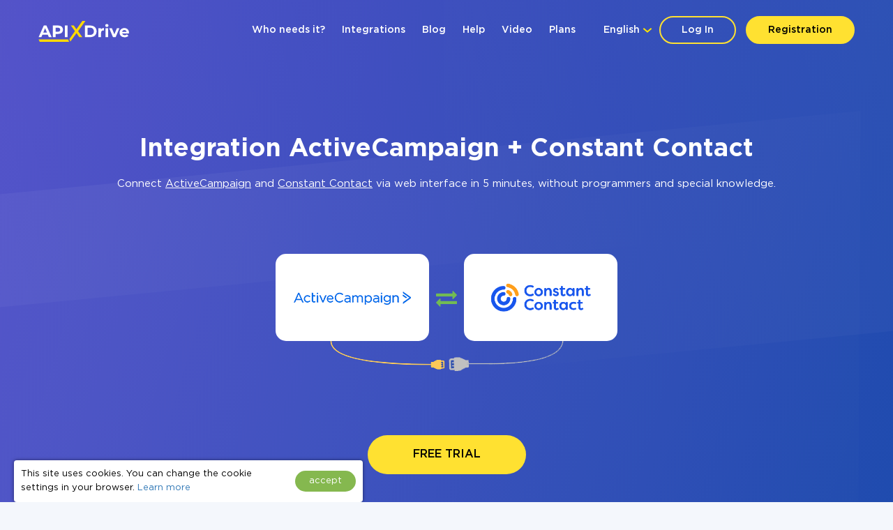

--- FILE ---
content_type: text/html; charset=UTF-8
request_url: https://apix-drive.com/en/index?load_actions=1&tid=1&sid=239
body_size: -316
content:
<option value="0">-</option><option value="852" selected="selected">Get DEALS (new)</option><option value="853">Get DEALS (modified)</option><option value="854">Get DEALS by stage (new)</option>

--- FILE ---
content_type: text/html; charset=UTF-8
request_url: https://apix-drive.com/en/index?load_actions=1&tid=2&sid=978
body_size: -343
content:
<option value="0">-</option><option value="1194" selected="selected">Add / Update CONTACT</option><option value="1195">Delete CONTACT</option>

--- FILE ---
content_type: text/css
request_url: https://apix-drive.com/landing/css/landing_responsive.css?v=1739197972
body_size: 12939
content:
@font-face {
  font-family: 'Gotham Pro';
  src: url("GothamPro-Bold.eot");
  src: local("Gotham Pro Bold"), local("GothamPro-Bold"), url("../fonts/GothamPro-Bold.eot?#iefix") format("embedded-opentype"), url("../fonts/GothamPro-Bold.woff2") format("woff2"), url("../fonts/GothamPro-Bold.woff") format("woff"), url("../fonts/GothamPro-Bold.ttf") format("truetype"), url("../fonts/GothamPro-Bold.svg#GothamPro-Bold") format("svg");
  font-weight: 700;
  font-style: normal;
}

@font-face {
  font-family: 'Gotham Pro';
  src: url("GothamPro-Medium.eot");
  src: local("Gotham Pro Medium"), local("GothamPro-Medium"), url("../fonts/GothamPro-Medium.eot?#iefix") format("embedded-opentype"), url("../fonts/GothamPro-Medium.woff2") format("woff2"), url("../fonts/GothamPro-Medium.woff") format("woff"), url("../fonts/GothamPro-Medium.ttf") format("truetype"), url("../fonts/GothamPro-Medium.svg#GothamPro-Medium") format("svg");
  font-weight: 500;
  font-style: normal;
}

@font-face {
  font-family: 'Gotham Pro';
  src: url("GothamPro.eot");
  src: local("Gotham Pro"), local("GothamPro"), url("../fonts/GothamPro.eot?#iefix") format("embedded-opentype"), url("../fonts/GothamPro.woff2") format("woff2"), url("../fonts/GothamPro.woff") format("woff"), url("../fonts/GothamPro.ttf") format("truetype"), url("../fonts/GothamPro.svg#GothamPro") format("svg");
  font-weight: normal;
  font-style: normal;
}




* {
    outline: 0px none;
    padding: 0px;
    margin: 0px;
    box-sizing: border-box;
}
html, body {
    height: 100%;
    width: 100%;
    font-size: 13px;
    font-family: 'Gotham Pro', Arial, sans-serif;
    font-weight: 400;
    line-height: 16px;
    color: #222222;
    text-align: left;
    background: #f4f7fc;
}
html, body, form, p, img {
    border: 0px none;
}
a {
    color: #337ab7;
    text-decoration: none;
}
a:hover {
    color: #23527c;
    text-decoration: underline;
}
a.selected {
    color: #00AA00;
    text-decoration: underline;
}
a.nolink {
    color: #000000;
}
.al     { text-align: left;   }
.ac     { text-align: center; }
.ar     { text-align: right !important;  }
.aj     { text-align: justify;  }
.at     { vertical-align: top; }
.ab     { vertical-align: bottom; }
.fl     { float: left;  }
.fr     { float: right; }
.mask   {
    position: relative;
    display: block;
    white-space: nowrap;
    overflow: hidden;
}
.clear  {
    clear: both;
    font-size: 0px;
    height: 0px;
    overflow: hidden;
}


.try_button {
    display: inline-block;
    cursor: pointer;
    background: #ffe500;
    color: #000;
    text-decoration: none;
    text-transform: uppercase;
    border-radius: 25px;
    font-weight: 500;
    font-size: 16px;
    padding: 15px 60px 15px 60px;
    box-shadow: 0 3px 37px 0 rgba(0, 0, 0, 0.35);
    position: relative;
}
.try_button:after {
    content: "";
    position: absolute;
    right: 20px;
    top: 15px;
    transform: scale(0.8);
    background-image: url(../images/sprite.png);
    background-position: -37px -101px;
    width: 10px;
    height: 18px;
}
.try_button:hover {
    color: #000;
    text-decoration: none;
}
.try_button.noshade {
    box-shadow: none;
}



#main_site {
    width: 100%;
}
#main_site_header {
    display: block;
    height: auto;
    overflow: auto;
    padding-bottom: 140px;
    background: url(../images/header_bg.svg) 50% 0% no-repeat;
    background-size: 340%;
    border-bottom: 10px solid #ffe343;
}
@media screen and (max-width: 749px){
    #main_site_header {
        background-size: 700%;
    }
}
#main_site_header.blog {
    padding-bottom: 25px;
    background: url(../images/header_bg.svg) 50% 0% no-repeat;
    background-size: 400%;
}
#main_site_header.integrators {
    padding-bottom: 0px;
    background: url(../images/header_bg.svg) 50% 0% no-repeat;
    background-size: 200%;
}
#main_site .site_content_holder {
    display: block;
    max-width: 1170px;
    width: 100%;
    margin: 0px auto;

    padding-left: env(safe-area-inset-left); /* Apply safe area */
    padding-right: env(safe-area-inset-right);
}
#main_site .section_title {
    display: block;
    width: 100%;
    font-size: 36px;
    line-height: 40px;
    font-weight: bold;
    text-align: center;
    color: #203058;
}
#main_site .section_title h1,
#main_site .section_title h2,
#main_site .section_title h3,
#main_site .section_title h4,
#main_site .section_title h5,
#main_site .section_title h6 {
    display: inline-block;
    font-size: 36px;
    line-height: 40px;
    font-weight: bold;
    text-align: center;
    color: #203058;
}
#main_site .section_title .small {
    padding: 10px 0px 0px 0px;
    font-size: 18px;
    line-height: 26px;
    font-weight: normal;
}
#main_site .orange_button {
    display: inline-block;
    padding: 15px 65px 15px 65px;
    font-size: 16px;
    font-weight: 500;
    line-height: 26px;
    text-decoration: none;
    color: #000000;
    border-radius: 100px;
    cursor: pointer;
    background: #ffe131;
}
#main_site .orange_button.small {
    padding: 8px 30px 8px 30px;
    font-size: 16px;
    line-height: 26px;
}
#main_site .blue_button {
    display: inline-block;
    padding: 15px 65px 15px 65px;
    font-size: 16px;
    font-weight: 300;
    line-height: 26px;
    text-decoration: none;
    color: #ffffff;
    border-radius: 100px;
    background: #6258aa;
}
#main_site .blue_button.tiny {
    padding: 10px 35px 10px 35px;
    font-size: 15px;
    line-height: 18px;
}



#main_site_header .main_site_topline {
    display: block;
    overflow: auto;
}
#main_site_header .main-info {
    padding: 100px 0px 100px 0px;
    text-align: center;
    color: #ffffff;
}
#main_site_header .main-info h1 {
    font-weight: bold;
    font-size: 40px;
    line-height: 40px;
}
#main_site_header .main-info .desc {
    padding: 25px 0px 0px 0px;
    max-width: 800px;
    margin: 0px auto;
    font-size: 20px;
    line-height: 30px;
}

#main_site_header .main_site_topline .logo_apix_drive {
    display: block;
    float: left;
    width: 130px;
    height: 30px;
    margin: 30px 0px 0px 0px;
    /*background: url(../images/apix_drive.png) 0px 50% no-repeat;*/
    background: url(../images/logo.svg) 0px 50% no-repeat;
    background-size: cover;
}
#main_site_header .main_site_topline .main_menu {
    display: block;
    float: right;
    padding: 35px 40px 0px 0px;
}
#main_site_header .main_site_topline .main_menu a {
    display: inline-block;
    margin: 0px 0px 0px 20px;
    font-size: 14px;
    font-weight: 500;
    color: #ffffff;
    text-decoration: none;
}
#main_site_header .main_site_topline .main_menu_clear {
    display: none;
}
#main_site_header .main_site_topline .main_menu .main_menu_close {
    display: none;
    float: right;
    color: #cccccc;
    cursor: pointer;
}
#main_site_header .main_site_topline .main_menu_button {
    display: none;
    float: right;
    margin: 28px 0px 0px 10px;
    font-size: 30px;
    font-weight: 500;
    text-decoration: none;
    color: #ffe131;
}
#main_site_header .main_site_topline .user_login_block {
    display: block;
    padding: 23px 0px 0px 0px;
    float: right;
    text-align: center;
}
#main_site_header .main_site_topline .login_reg {
    display: inline-block;
    padding: 10px 30px 10px 30px;
    border: 2px solid #ffe131;
    border-radius: 100px;
    font-size: 14px;
    font-weight: 500;
    color: #ffffff;
    text-decoration: none;
}
#main_site_header .main_site_topline .login_reg.yellow {
    margin-left: 10px;
    border: 2px solid #ffe131;
    color: #000000;
    background: #ffe131;
}
#main_site_header .main_site_topline .drop_down {
    display: block;
    float: right;
    margin: 35px 10px 0px 0px;
    font-size: 14px;
    font-weight: 500;
    color: #ffffff;
    text-decoration: none;
    cursor: pointer;
    padding-right: 18px;
    background: url(../images/arrow_down.png) 100% 50% no-repeat;
}
#main_site_header .main_site_topline .language_right {
    display: none;
}
#main_site_header .main_site_topline .popup_lang {
    display: none;
    position: absolute;
    padding: 15px 20px 20px 20px;
    margin: 10px 0px 0px 0px;
    box-shadow: 0px 0px 10px rgba(0,0,0,0.5);
    border-radius: 5px;
    color: #2b3a66;
    z-index: 10;
    background: #ffffff;
}
#main_site_header .main_site_topline .popup_lang a {
    display: block;
    padding: 2px 0px 2px 0px;
}



#main_site_header .main_site_left {
    display: block;

    width: 100%;
    padding: 120px 0px 0px 0px;
    color: #ffffff;
    font-size: 21px;
    line-height: 26px;
    text-align: center;
}
#main_site_header .main_site_left .title {
    display: inline-block;
    padding: 10px 0px 0px 0px;
    font-size: 40px;
    line-height: 40px;
    color: #ffffff;
}
#main_site_header .main_site_left .title * {
    color: #ffffff;
    font-size: 40px;
    line-height: 40px;
}
#main_site_header .main_site_left .title .waiting {
    display: block;
    position: absolute;
    margin: -22px 0px 0px -92px;
    padding: 5px 7px 7px 7px;
    font-size: 14px;
    font-weight: bold;
    line-height: 14px;
    color: #ffffff;
    border-radius: 3px;
    background: #f0ad4e;
}
#main_site_header .main_site_left .title .waiting2 {
    display: block;
    margin: -30px 0px 5px 0px;
    padding: 5px 7px 7px 7px;
    font-size: 14px;
    font-weight: bold;
    line-height: 14px;
    color: #ffffff;
    border-radius: 3px;
    background: #f53546;
}
#main_site_header .main_site_left .title h1 {
    display: inline-block;
    font-size: 36px;
    line-height: 40px;
}
#main_site_header .main_site_left .title .small {
    font-size: 21px;
    line-height: 21px;
}
#main_site_header .main_site_left .subtitle {
    display: block;
    padding: 20px 0px 0px 0px;
    font-size: 15px;
    line-height: 20px;
    margin: 0px auto;
}
#main_site_header .main_site_left .subtitle a {
    color: #ffffff;
    text-decoration: underline;
}
#main_site_header .main_site_left .subtitle i {
    color: #ffe131;
}
#main_site_header .main_site_left .subtitle_index {
    display: block;
    padding: 50px 0px 80px 50px;
    font-size: 15px;
    line-height: 20px;
    max-width: 500px;
    margin: 0px auto;
    text-align: left;
}
#main_site_header .main_site_left .subtitle_index i {
    color: #ffe131;
}
#main_site_header .main_site_left .catalog_letters {
    padding: 30px 0px 0px 0px;
}
#main_site_header .main_site_left .catalog_letters a {
    display: inline-block;
    padding: 0px 5px 0px 5px;
    color: #ffffff;
}
#main_site_header .main_site_left .catalog_letters .header {
    padding: 0px 0px 5px 0px;
    font-weight: bold;
}



#main_site_header .main_site_right {
    display: block;
    float: right;
    width: 667px;
    height: 480px;
    font-size: 12px;
    font-weight: bold;
    color: #ffffff;
    background: url(../images/header_bg2.png) 0px 40px no-repeat;
}
#main_site_header .main_site_right.ua {
    background: url(../images/header_bg2_ua.png) 0px 40px no-repeat;
}
#main_site_header .main_site_right.en,
#main_site_header .main_site_right.fr {
    background: url(../images/header_bg2_en.png) 0px 40px no-repeat;
}
#main_site_header .main_site_right.pt {
    background: url(../images/header_bg2_pt.png) 0px 40px no-repeat;
}
#main_site_header .main_site_right.es {
    background: url(../images/header_bg2_es.png) 0px 40px no-repeat;
}
#main_site_header .main_site_right.de {
    background: url(../images/header_bg2_de.png) 0px 40px no-repeat;
}
#main_site_header .main_site_right.pl {
    background: url(../images/header_bg2_pl.png) 0px 40px no-repeat;
}
#main_site_header .main_site_right .text1 {
    display: block;
    float: left;
    width: 209px;
    height: 82px;
    padding: 10px 10px 10px 15px;
    margin: 40px 0px 0px 75px;
}
#main_site_header .main_site_right .text2 {
    display: block;
    float: right;
    width: 202px;
    height: 106px;
    padding: 10px 10px 0px 15px;
    margin: 138px 0px 0px 75px;
    line-height: 17px;
}
#main_site_header .main_site_right .text3 {
    display: block;
    float: left;
    width: 167px;
    height: 69px;
    padding: 6px 10px 0px 15px;
    margin: 161px 0px 0px 76px;
    line-height: 14px;
}



#main_site_header .main_site_right_single {
    display: block;
    float: right;
    width: 100%;
    height: 280px;
    /*background: url(../images/header_bg1.png) 0% 21px no-repeat;*/
}
#main_site_header .main_site_right_single .systems_connection {
    padding: 40px 20px 40px 20px;
    border-radius: 20px;
}
#main_site_header .main_site_right_single .systems_connection .header {
    width: 100%;
    font-weight: normal;
    font-size: 20px;
    color: #ffffff;
    text-align: center;
}
#main_site_header .main_site_right_single .systems_connection .header2 {
    width: 100%;
    padding: 10px 0px 0px 0px;
    font-weight: normal;
    color: #ffffff;
    text-align: center;
    font-size: 17px;
    font-weight: bold;
}
#main_site_header .main_site_right_single .systems_connection .systems {
    display: flex;
    flex-flow: row wrap;
    justify-content: center;
    padding: 50px 0px 0px 0px;
}
#main_site_header .main_site_right_single .systems_connection .system_left {
    display: flex;
    flex-flow: row wrap;
    justify-content: center;
    align-items: center;
    width: 220px;
    height: 125px;
    border-radius: 15px;
    background: #ffffff;
    margin-right: 10px;
    border-radius: 15px;
    overflow: hidden;
}
#main_site_header .main_site_right_single .systems_connection .system_mid {
    display: flex;
    justify-content: center;
    align-items: center;
}
#main_site_header .main_site_right_single .systems_connection .system_right {
    display: flex;
    flex-flow: row wrap;
    justify-content: center;
    align-items: center;
    width: 220px;
    height: 125px;
    border-radius: 15px;
    background: #ffffff;
    margin-left: 10px;
    border-radius: 15px;
    overflow: hidden;
}
#main_site_header .main_site_right_single .systems_connection .system_right.icons {
    padding: 15px 0px 15px 0px;
}
#main_site_header .main_site_right_single .systems_connection .system_right .count {
    display: flex;
    flex-flow: row wrap;
    justify-content: center;
    align-items: center;
    width: 60px;
    height: 60px;
    border: 1px solid #444444;
    font-weight: bold;
    font-size: 18px;
    border-radius: 100px;
    margin-right: 20px;
}
#main_site_header .main_site_right_single .systems_connection .system_right.icons .count {
    height: 40px;
    border: 0px none;
}
#main_site_header .main_site_right_single .systems_connection .system_right .label {
    display: flex;
    flex-flow: row wrap;
    justify-content: center;
    align-items: center;
    width: 80px;
    font-size: 18px;
}
#main_site_header .main_site_right_single .systems_connection .system_bottom {
    width: 100%;
    height: 50px;
    background: url(../images/system_bottom.png) 50% 0% no-repeat;
}
#main_site_header .main_site_right_single .systems_connection img {
    cursor: pointer;
}

/*
#main_site_header .main_site_right_single.ua {
    background: url(../images/header_bg1_ua.png) 0% 21px no-repeat;
}
#main_site_header .main_site_right_single.de {
    background: url(../images/header_bg1_de.png) 0% 21px no-repeat;
}
#main_site_header .main_site_right_single.en {
    background: url(../images/header_bg1_en.png) 0% 21px no-repeat;
}
#main_site_header .main_site_right_single.es {
    background: url(../images/header_bg1_es.png) 0% 21px no-repeat;
}
#main_site_header .main_site_right_single.fr {
    background: url(../images/header_bg1_fr.png) 0% 21px no-repeat;
}
#main_site_header .main_site_right_single.it {
    background: url(../images/header_bg1_it.png) 0% 21px no-repeat;
}
#main_site_header .main_site_right_single.pl {
    background: url(../images/header_bg1_pl.png) 0% 21px no-repeat;
}
#main_site_header .main_site_right_single.pt {
    background: url(../images/header_bg1_pt.png) 0% 21px no-repeat;
}
#main_site_header .main_site_right_single.tr {
    background: url(../images/header_bg1_tr.png) 0% 21px no-repeat;
}
*/
#main_site_header .main_site_right_single .system_logo1 {
    display: block;
    position: relative;
    float: left;
    width: 217px;
    height: 109px;
    margin: 120px 0px 0px 106px;
}
/*
#main_site_header .main_site_right_single .system_logo1:before {
    display: block;
    position: absolute;
    right: 0px;
    width: 36px;
    height: 37px;
    margin: -26px 31px 0px 0px;
    content: "";
    background: url(../images/system1_corner.png) 0px 0px no-repeat;
}
*/
#main_site_header .main_site_right_single .system_logo2 {
    display: block;
    position: relative;
    float: right;
    width: 217px;
    height: 109px;
    margin: 120px 59px 0px 0px;
}
#main_site_header .main_site_right_single .system_logo1 .info,
#main_site_header .main_site_right_single .system_logo2 .info {
    display: block;
    padding: 30px 0px 0px 0px;
    font-size: 18px;
    line-height: 30px;
    text-align: center;
    color: #0177ff;
    border-radius: 15px;
    height: 109px;
    background: #ffffff;
}
#main_site_header .main_site_right_single .system_logo1 .count,
#main_site_header .main_site_right_single .system_logo2 .count {
    font-weight: bold;
    font-size: 40px;
}
/*
#main_site_header .main_site_right_single .system_logo2:before {
    display: block;
    position: absolute;
    right: 0px;
    bottom: 0px;
    width: 15px;
    height: 25px;
    content: "";
    background: url(../images/system2_corner.png) 0px 0px no-repeat;
}
*/
#main_site_header .main_site_right_single .system_logo1 img,
#main_site_header .main_site_right_single .system_logo2 img {
    display: block;
    max-width: 100%;
    max-height: 100%;
    margin: 0px auto;
    border-radius: 15px;
}




#main_site_header .main_site_middle .title h1 {
    font-size: 32px;
    line-height: 32px;
}
#main_site_header .main_site_middle .title .small {
    font-size: 21px;
    line-height: 21px;
}
#main_site_header .main_site_middle .subtitle {
    display: block;
    padding: 20px 0px 0px 0px;
    font-size: 15px;
    line-height: 20px;
}





.integration_block2 {
    display: block;
    padding: 70px 0px 50px 0px;
}
.integration_block2 .info {
    padding: 10px 0px 0px 0px;
    font-size: 17px;
    line-height: 22px;
    font-weight: normal;
}
.integration_block2 .frame {
    display: block;
    padding: 50px 0px 0px 0px;
}
.integration_block2 .data_block {
    display: block;
    padding: 20px 10px 0px 10px;
    text-align: center;
}
.integration_block2 .block_step {
    display: block;
    border-radius:  5px;
    overflow: auto;
    font-size: 15px;
    line-height: 22px;
}
.integration_block2 img {
    display: inline-block;
    width: 100%;
    max-width: 936px;
}


#main_site .advantages_block {
}
#main_site .advantages_block .site_content_holder {
    display: flex;
    flex-flow: row wrap;
    justify-content: center;
    padding: 40px 0px 20px 0px;
    border-bottom: 1px solid #dddddd;
}
#main_site .advantages_block .site_content_holder .title {
    width: 100%;
    font-size: 24px;
    font-weight: bold;
    line-height: 30px;
    color: #5b7b94;
}
#main_site .advantages_block .site_content_holder .advantage_block {
    width: 20%;
}
#main_site .advantages_block .site_content_holder .advantage_block {
    text-align: center;
}
#main_site .advantages_block .site_content_holder .advantage_block .value {
    font-weight: bold;
    font-size: 24px;
    padding: 0px 0px 10px 0px;
}
#main_site .advantages_block .site_content_holder .advantage_block .units {
    font-size: 14px;
}
@media screen and (max-width: 749px){
    #main_site .advantages_block .site_content_holder .advantage_block {
        width: 50%;
    }
    #main_site .advantages_block .site_content_holder .advantage_block.mobile_hidden {
        display: none;
    }
}



.find_apps_list {
    display: block;
    padding: 50px 0px 0px 0px;
    background: #ffffff;
}
.find_apps_list .systems_list {
    display: flex;
    flex-flow: row wrap;
    justify-content: space-between;
    padding: 20px 0px 50px 0px;
}
.find_apps_list .systems_list .system_item {
    display: block;
    padding: 4px;
    margin: 10px 0px 0px 0px;
    width: calc((100% - 40px) / 3);
    white-space: nowrap;
    overflow: hidden;
}
.find_apps_list .systems_list .system {
    display: block;
    padding: 4px;
    margin: 10px 0px 0px 0px;
    width: calc(100% / 3 - 20px);
    background: #f8f8f8;
}
@media screen and (max-width: 749px){
    .find_apps_list .systems_list .system_item {
        width: calc((100% - 20px) / 2);
    }
    .find_apps_list .systems_list .system {
        width: calc(100% - 20) / 2);
    }
}
@media screen and (max-width: 550px){
    .find_apps_list .systems_list .system_item {
        width: 100%;
    }
    .find_apps_list .systems_list .system {
        width: 100%;
    }
}

.integration_catalog {
    display: block;
    padding: 50px 0px 0px 0px;
    background: #ffffff;
}
#main_site .site_content_holder.catalog_holder {
    display: flex;
    flex-flow: row wrap;
    justify-content: space-between;
}
.integration_catalog .header {
    padding-bottom: 20px;
    width: 100%;
}
.integration_catalog .header > .text{
    display: block;
    width: 280px;
    padding: 20px 0px 10px 0px;
    margin: 0px auto;
    border-bottom: 1px solid #eeeeee;
    text-align: center;
    font-size: 18px;
}
.integration_catalog .catalog {
    width: 230px;
    color: #0a1b47;
    font-size: 18px;
}
.integration_catalog .catalog .title {
    font-size: 24px;
    font-weight: bold;
    line-height: 30px;
    color: #5b7b94;
}
.integration_catalog .catalog .item {
    display: block;
    padding: 5px;
    margin: 10px 0px 0px 0px;
}
.integration_catalog .catalog .item a {
    display: inline-block;
    padding-bottom: 3px;
    font-size: 14px;
    color: #346eb8;
    border-bottom: 1px solid #bfd3ed;
    text-decoration: none;
    white-space: nowrap;
}
.integration_catalog .catalog .item.selected a {
    color: #cd192e;
    border-bottom: 1px solid #f6b4bc;
    /*background: #C9C1FB;*/
}
.integration_catalog .catalog .item.level0 {
    font-weight: bold;
}
.integration_catalog .catalog .item.level0:before {
    display: block;
    float: left;
    width: 6px;
    height: 6px;
    border-radius: 100px;
    margin: 6px 6px 0px 0px;
    content: "";
    background: #dddddd;
}
.integration_catalog .catalog .item.level0.selected:before {
    background: #cd192e;
}
.integration_catalog .logo_list {
    display: block;
    position: relative;
    flex-flow: row wrap;
    width: calc(100% - 250px);
}
.integration_catalog .logo_list .title {
    text-align: center;
    font-size: 24px;
    font-weight: bold;
    line-height: 30px;
    color: #5b7b94;
}

.integration_catalog .logo_list form {
    width: 100%;
}
.integration_catalog .logo_list form .catalog_filter {
    display: flex;
    flex-flow: row nowrap;
    padding: 30px 0px 10px 0px;
}
.integration_catalog .logo_list form .catalog_filter input  {
    width: calc(100% - 240px);
    height: 50px;
    padding: 3px 0px 0px 30px;
    border-radius: 100px;
    border: 1px solid #cccccc;
    box-shadow: 0px 0px 2px rgba(0,0,0,0.1);
    font-size: 18px;
}
.integration_catalog .logo_list form .catalog_filter .period_toggler {
    display: flex;
    width: 240px;
    margin-left: 20px;
    height: 50px;
    padding: 5px;
    flex-flow: row nowrap;
    border-radius: 100px;
    box-shadow: 0px 0px 20px rgba(0,0,0,0.2);
    background: #ffffff;
}
.integration_catalog .logo_list form .catalog_filter .period_toggler a {
    display: flex;
    justify-content: center;
    align-items: center;
    width: 130px;
    font-size: 15px;
    font-weight: bold;
    text-decoration: none;
    border-radius: 100px;
    color: #000000;
}
.integration_catalog .logo_list form .catalog_filter a.selected {
    color: #ffffff;
    background: #407BFF;
}
.integration_catalog .logo_list .group {
    padding: 30px 0px 10px 0px;
    width: 100%;
    cursor: pointer;
    font-size: 16px;
    font-weight: 500;
    color: #4b5879;
    text-align: center;
}
.integration_catalog .logo_list .logo_holder {
    position: relative;
    display: flex;
    width: 100%;
    flex-flow: row wrap;
}
.integration_catalog .logo_list .logo_frame {
    position: relative;
    width: calc(25% - 6px);
    margin: 7px 3px 0px 3px;
    border-radius: 8px;
    overflow: hidden;
    background: #ffffff;
}
.integration_catalog .logo_list .logo_frame:hover {
    box-shadow: 0px 0px 3px rgba(0,0,0,0.2);
}
.integration_catalog .logo_list .logo_frame img {
    width: 100%;
    max-width: 223px;
    margin: 0px auto;
}
.integration_catalog .article-description {
    padding: 30px 0px 0px 0px;
    font-size: 15px;
    line-height: 24px;
    color: #464a55;
}
.integration_catalog .article-description .title {
    display: block;
    font-weight: bold;
    font-size: 15px;
    line-height: 24px;
    color: #464a55;
}



.integration_block {
    display: block;
    padding: 70px 0px 100px 0px;
}
.integration_block .frame {
    display: block;
    padding: 50px 100px 60px 100px;
}
.integration_block .infotext {
    display: block;
    padding: 20px 0px 0px 0px;
    font-size: 15px;
    line-height: 20px;
    text-align: center;
}
.integration_block .form {
    max-width: 800px;
    margin: 0px auto;
}
.integration_block .form .control {
    padding: 40px 0px 0px 0px;
}
.integration_block .form .control.first {
    width: 48%;
    float: left;
}
.integration_block .form .control.second {
    width: 48%;
    float: right;
}
.integration_block .form .control label {
    display: block;
    font-size: 16px;
    line-height: 18px;
    padding: 0px 0px 4px 0px;
}
.integration_block .form input[type=text],
.integration_block .form input[type=password],
.integration_block .form textarea {
    display: block;
    padding: 10px;
    border: 1px solid #cccccc;
    border-radius: 3px;
    width: 100%;
}
.integration_block .form .invalid input[type=text],
.integration_block .form .invalid textarea {
    border: 1px solid #dd4444;
}
.integration_block .data_block {
    display: block;
    padding: 0px 10px 0px 10px;
    float: left;
    width: 50%;
}
.integration_block .data_block .title {
    display: block;
    text-transform: uppercase;
    color: #203058;
    font-size: 20px;
    line-height: 20px;
    font-weight: bold;
    padding: 0px;
}
.integration_block .block_source,
.integration_block .block_target {
    display: block;
    padding: 50px;
    border-radius:  10px;
    background: #ffffff;
    box-shadow: 0px 0px 20px rgba(90, 90, 170, 0.15);
}
.integration_block .block_source .control,
.integration_block .block_target .control {
    display: block;
    padding: 20px 5px 0px 0px;
}
.integration_block .block_source .control label,
.integration_block .block_target .control label {
    display: block;
    font-size: 14px;
    padding: 2px 0px 5px 0px;
}
.integration_block .block_source .control select,
.integration_block .block_target .control select {
    display: block;
    cursor: pointer;
    width: 100%;
    height: 50px;
    padding-left: 10px;
    border: 1px solid #d7d7d7;
    border-radius: 4px;
    font-size: 18px;
    line-height: 30px;
    font-weight: 500;
    color: #464a55;
}
.integration_block .info {
    font-size: 15px;
    line-height: 20px;
    text-align: justify;
}


.finished_integrations {
    display: block;
    padding: 60px 0px 0px 0px;
    background: #ffffff;
}
.finished_integrations .source {
    display: block;
    float: left;
    width: 45%;
}
.finished_integrations .target {
    display: block;
    float: right;
    width: 45%;
}
.finished_integrations .combine {
    display: block;
    padding-bottom: 120px;
    width: 100%;
}
.finished_integrations .title {
    display: block;
    padding: 50px 0px 15px 0px;
    text-align: center;
    color: #203058;
    font-size: 21px;
    font-weight: bold;
    text-align: left;
    white-space: nowrap;
    overflow: hidden;
    border-bottom: 2px solid #ffe131;
}
.finished_integrations .title span {
    font-size: 15px;
    font-weight: normal;
}
.finished_integrations .systems_list {
    display: block;
    padding: 20px 0px 0px 0px;
}
.finished_integrations .source .systems_list .system_item {
    display: block;
    float: left;
    width: 33%;
    padding: 6px 15px 6px 0px;
}
.finished_integrations .target .systems_list .system_item {
    display: block;
    float: left;
    width: 33%;
    padding: 6px 15px 6px 0px;
}
.finished_integrations .combine .systems_list .system_item {
    display: block;
    float: left;
    width: 20%;
    padding: 5px 10px 5px 0px;
}
.finished_integrations .systems_list .system_item a {
    font-size: 13px;
    color: #464a55;
    text-decoration: none;
}





.forwhom {
    display: block;
    padding: 0px 0px 50px 0px;
}
.forwhom .menu_tabs {
    display: flex;
    flex-wrap: wrap;
    padding: 30px 0px 0px 0px;
}
.forwhom .menu_tabs a {
    flex-grow: 1;
    padding: 16px 20px 8px 20px;
    color: #a6abb9;
    font-size: 20px;
    text-decoration: none;
    text-align: center;
    border-bottom: 2px solid #ccd3e0;
}
.forwhom .menu_tabs a.selected {
    color: #203058;
    border-bottom: 2px solid #6a60b1;
}
.forwhom .forwhom_group {
    max-width: 900px;
    margin: 0px auto;
}
.forwhom .bullet_box1 {
    font-size: 16px;
    background: url(../images/bullet7.png) 14px 50% no-repeat;
    line-height: 20px;
    padding: 30px 20px 30px 70px;
    text-align: justify;
}
.forwhom .bullet_box1:nth-child(2n+1) {
    border-radius: 10px;
    background: #ffffff url(../images/bullet6.png) 14px 50% no-repeat;
}
.forwhom .bullet_box1:nth-child(1) {
    display: flex;
    flex-flow: row nowrap;
    align-items: center;
    padding: 30px 20px 30px 20px;
    /*
    font-size: 18px;
    line-height: 24px;
    */
    border: 2px solid #6a60b1;
    background: #ffffff;
}
.forwhom .bullet_box1:nth-child(1) .fa {
    display: block;
    width: 50px;
    min-width: 50px;
    font-size: 40px;
    color: #6a60b1;
}
.forwhom .blue_text {
    padding: 15px 0px 0px 0px;
    text-align: center;
    font-weight: bold;
    font-size: 16px;
    line-height: 20px;
    color: #6258aa;
}


.forwhom2 {
    display: block;
    padding: 50px 0px 100px 0px;
}
.forwhom2 .section-holder {
    display: flex;
    padding: 20px 0px 0px 0px;
    flex-flow: row wrap;
    justify-content: space-between;
}
.forwhom2 .section-holder .section-box {
    display: flex;
    flex-flow: column nowrap;
    justify-content: space-between;
    margin: 20px 0px 0px 0px;
    padding: 30px 40px 30px 40px;
    width: calc((100% - 40px) / 3);
    border-radius: 5px;
    background: #ffffff;
    box-shadow: 0px 0px 10px rgb(0 0 0 / 20%);
}
@media screen and (max-width: 900px){
    .forwhom2 .section-holder .section-box {
        width: calc((100% - 20px) / 2);
    }
}
@media screen and (max-width: 600px){
    .forwhom2 .section-holder .section-box {
        width: 100%;
    }
}
.forwhom2 .section-holder .section-box a {
    font-weight: 500;
    font-size: 20px;
    line-height: 120%;
    color: #1763BC;
    text-decoration: none;
}
.forwhom2 .section-holder .section-box .header {
    font-weight: 500;
    font-size: 20px;
    line-height: 150%;
    color: #1763BC;
}
.forwhom2 .section-holder .section-box .icon1 {
    background: url(../images/index_graph01.png) 50% 0% no-repeat;
}
.forwhom2 .section-holder .section-box .icon2 {
    background: url(../images/index_graph02.png) 50% 0% no-repeat;
}
.forwhom2 .section-holder .section-box .icon3 {
    background: url(../images/index_graph03.png) 50% 0% no-repeat;
}
.forwhom2 .section-holder .section-box .icon4 {
    background: url(../images/index_graph04.png) 50% 0% no-repeat;
}
.forwhom2 .section-holder .section-box .icon5 {
    background: url(../images/index_graph05.png) 50% 0% no-repeat;
}
.forwhom2 .section-holder .section-box .icon6 {
    background: url(../images/index_graph06.png) 50% 0% no-repeat;
}
.forwhom2 .section-holder .section-box .icon {
    width: 48px;
    height: 55px;
    background-size: 48px 48px;
}
.forwhom2 .section-holder .section-box .info {
    flex-grow: 1;
    padding: 10px 0px 0px 0px;
    font-size: 16px;
    line-height: 24px;
    color: #252525;
}
.forwhom2 .section-holder .section-box .info .detailed {
    display: none;
}
.forwhom2 .section-holder .section-box .more {
    display: inline-block;
    font-size: 16px;
    margin-top: 30px;
    border-bottom: 1px solid #1763BC;
}




.integration_list {
    padding: 100px 0px 0px 0px;
    background: #ffffff;
}
.integration_list .catalog_holder {
    display: flex;
    flex-flow: row wrap;
}
.integration_list .catalog_holder .catalog {
    width: 300px;
}
.integration_list .catalog_holder .catalog {
    width: 230px;
    color: #0a1b47;
    font-size: 18px;
}
.integration_list .catalog_holder  .catalog .title {
    font-size: 24px;
    font-weight: bold;
    line-height: 30px;
    color: #5b7b94;
}
.integration_list .catalog_holder .catalog .item {
    display: block;
    padding: 5px;
    margin: 10px 0px 0px 0px;
}
.integration_list .catalog_holder .catalog .item a {
    display: inline-block;
    padding-bottom: 3px;
    font-size: 14px;
    color: #346eb8;
    border-bottom: 1px solid #bfd3ed;
    text-decoration: none;
}
.integration_list .catalog_holder .item.selected a {
    color: #cd192e;
    border-bottom: 1px solid #f6b4bc;
    /*background: #C9C1FB;*/
}
.integration_list .catalog_holder .item.level0 {
    font-weight: bold;
}
.integration_list .catalog_holder .item.level0:before {
    display: block;
    float: left;
    width: 6px;
    height: 6px;
    border-radius: 100px;
    margin: 6px 6px 0px 0px;
    content: "";
    background: #dddddd;
}
.integration_list .catalog_holder .item.level0.selected:before {
    background: #cd192e;
}

.integration_list .catalog_holder .catalog_list_holder {
    width: calc(100% - 300px);
}
.integration_list .catalog_holder .catalog_list_holder .logo_list {
    display: flex;
    flex-flow: row wrap;
}
.integration_list .logo_frame {
    display: block;
    overflow: hidden;
    width: calc(25% - 10px);
    max-width: 223px;
    margin: 6px 5px 3px 5px;
}
.integration_list .logo_frame.hover:hover {
    border-radius: 8px;
    box-shadow: 0px 0px 3px rgba(0,0,0,0.2);
}
.integration_list .title_ready {
    display: block;
    padding: 20px 0px 10px 0px;
    width: 300px;
    margin: 0px auto;
    border-bottom: 1px solid #eeeeee;
    text-align: center;
    font-size: 20px;
}
.integration_list .title_indev {
    display: block;
    padding: 20px 0px 10px 0px;
    width: 300px;
    margin: 0px auto;
    border-bottom: 1px solid #eeeeee;
    text-align: center;
    font-size: 20px;
    color: #b8b8b8;
}



.test_access {
    display: block;
    position: relative;
    z-index: 5;
    height: 400px;
    margin-top: 60px;
    padding: 80px 0px 0px 75px;
    color: #ffffff;
    border-radius: 5px;
    background: url(../images/order_now_bg.png) 0px 0px no-repeat;
}
.test_access .no_limits {
    font-size: 21px;
    line-height: 25px;
}
.test_access .obtain {
    padding: 5px 0px 0px 0px;
    font-size: 40px;
    line-height: 48px;
    font-weight: bold;
}
.test_access .obtain span {
    color: #ffe131;
}
.test_access .form_holder {
    display: block;
    width: 655px;
    padding: 30px 0px 0px 0px;
}
.test_access .form_holder .white_frame {
    display: block;
    height: 55px;
    border-radius: 100px;
    background: #ffffff;
}
.test_access .form_holder .white_frame .separator {
    display: block;
    float: left;
    width: 1px;
    height: 32px;
    margin: 12px 0px 0px 0px;
    background: #d7d7d7;
}
.test_access .form_holder .submit {
    display: block;
    float: right;
    cursor: pointer;
    width: 220px;
    height: 55px;
    border-radius: 100px;
    border: 0px none;
    font-size: 16px;
    font-weight: 600;
    color: #000000;
    background: #ffe131;
}
.test_access .form_holder input {
    display: block;
    width: 200px;
    height: 32px;
    margin: 12px 0px 0px 10px;
    padding: 0px 0px 0px 20px;
    font-size: 14px;
    border: 0px none;
}
.test_access .form_holder .invalid {
    border-bottom: 2px solid #ff0000;
}


.howto_integrate {
    display: block;
    margin-top: -70px;
    padding: 160px 0px 0px 0px;
    background: #f4f7fc;
}
.howto_integrate .info {
    display: block;
    padding: 30px 0px 0px 0px;
    text-align: center;
    font-size: 18px;
    line-height: 26px;
    color: #464a55;
}
.howto_integrate .steps {
    display: block;
    padding: 60px 40px 60px 40px;
    margin: 35px 0px 0px 0px;
    background: #ffffff;
}
.howto_integrate .steps .step {
    display: block;
    float: left;
    padding: 0px 30px 0px 30px;
    width: 25%;
    font-size: 15px;
    line-height: 20px;
    color: #464a55;
}
.howto_integrate .steps .icon {
    display: block;
    width: 60px;
    height: 75px;
    background: url(../images/howto_icons.png) 0px 0px no-repeat;
}
.howto_integrate .steps .step1 .icon {
    background-position: 0px 0px;
}
.howto_integrate .steps .step2 .icon {
    background-position: -65px 0px;
}
.howto_integrate .steps .step3 .icon {
    background-position: -130px 0px;
}
.howto_integrate .steps .step4 .icon {
    background-position: -195px 0px;
}


.integration-steps {
    display: block;
    margin-top: -70px;
    padding: 160px 0px 100px 0px;
    background: #f4f7fc;
}
.integration-steps ol {
    display: block;
    padding: 40px 0px 0px 0px;
}
.integration-steps li {
    display: block;
    list-style-type: none;
}
.integration-steps .step-holder {
    display: flex;
    flex-flow: row nowrap;
    justify-content: space-between;
    align-items: center;
    padding: 30px;
    margin-top: 10px;
    border-radius: 8px;
    font-size: 17px;
    line-height: 20px;
    background: #ffffff;
    border: 1px solid #f0f0f0;
}
.integration-steps .step-holder .name {
    flex-grow: 1;
}
.integration-steps .step-holder .time {
    opacity: 0.5;
    white-space: nowrap;
}
.integration-steps .step-holder .icon {
    color: #888888;
    padding: 2px 10px 0px 0px;
}


.video-tutorial {
    display: block;
    padding: 0px 0px 50px 0px;
}
.video-tutorial .video_holder {
    display: flex;
    flex-flow: row wrap;
    justify-content: space-between;
    padding: 60px;
    text-align: center;
    background: #FFFFFF;
    border-radius: 12px;
}
.video-tutorial .video_holder .video_player {
    width: calc(50% - 20px);
}
.video-tutorial .video_holder .video_player img {
    cursor: pointer;
    width: 100%;
    max-height: 300px;
}
.video-tutorial .video_holder .video_player .video_code_holder {
    width: 0px;
    height: 0px;
    overflow: hidden;
}
.video-tutorial .video_holder .video_info {
    display: flex;
    flex-flow: column nowrap;
    justify-content: center;
    align-items: center;
    width: calc(50% - 20px);
    text-align: left;
    max-width: 400px;
    font-family: 'Gotham Pro';
    font-style: normal;
    font-weight: 700;
    font-size: 36px;
    line-height: 45px;
    color: #203058;
}
@media screen and (max-width: 800px){
    .video-tutorial .video_holder .video_info {
        font-size: 26px;
        line-height: 32px;
    }
}
@media screen and (max-width: 600px){
    .video-tutorial .video_holder {
        padding: 30px;
    }
    .video-tutorial .video_holder .video_player {
        width: 100%;
    }
    .video-tutorial .video_holder .video_info {
        width: 100%;
        max-width: 100%;
        padding: 60px 0px 0px 0px;
    }
}
.video-tutorial .video_holder .video_info .video_watch_holder {
    display: flex;
    flex-flow: row nowrap;
    justify-content: flex-start;
    width: 100%;
    padding: 20px 0px 0px 0px;
}
.video-tutorial .video_holder .video_info .video_watch {
    display: block;
    padding: 16px 32px 16px 50px;
    font-size: 16px;
    line-height: 16px;
    color: #222222;
    border-radius: 30px;
    text-transform: uppercase;
    text-decoration: none;
    background: #FFD900 url(../images/yt_logo.svg) 15px 50% no-repeat;
    background-size: 20px auto;
}

.video-tutorial .video {
    position: relative;
    cursor: pointer;
}
.video-tutorial .video .yt {
    display: block;
    width: 160px;
    height: 100px;
    position: absolute;
    left: calc(50% - 80px);
    top: calc(50% - 50px);
    background-size: 120px;
}
@media screen and (max-width: 800px){
    .video-tutorial .video .yt {
        top: calc(50% - 40px);
        background-size: 80px;
    }
}
@media screen and (max-width: 500px){
    .video-tutorial .video .yt {
        top: calc(50% - 35px);
        background-size: 40px;
    }
}




.integrations_actions {
    padding: 80px 0px 0px 0px;
}
.integrations_actions .info {
    font-size: 15px;
    line-height: 24px;
    color: #464a55;
}
.integrations_actions .info .subtitle {
    display: block;
    padding: 30px 0px 0px 0px;
    text-align: center;
    font-size: 18px;
    line-height: 26px;
    color: #464a55;
}
.integrations_actions .info .header {
    display: block;
    font-weight: bold;
    padding: 30px 0px 0px 0px;
}
.integrations_actions .info p {
    display: block;
    padding: 0px;
}
.integrations_actions .info li {
    margin: 0px 0px 0px 20px;
}
.integrations_actions .systems_combine {
    display: block;
    margin-top: 45px;
    background: #ffffff;
}
.integrations_actions .systems_combine .logo {
    display: block;
    float: left;
    width: 235px;
    padding: 70px 0px 0px 0px;
    overflow: hidden;
    text-align: center;
}
.integrations_actions .systems_combine .description {
    display: block;
    float: right;
    padding: 0px 0px 70px 70px;
    width: calc(100% - 235px);
    min-height: 400px;
    border-left: 1px solid #eeeeee;
}
.integrations_actions .systems_combine .system {
    display: block;
    padding: 70px 0px 0px 0px;
}
.integrations_actions .systems_combine .title {
    display: block;
    padding: 0px 0px 10px 0px;
    font-size: 18px;
    font-weight: bold;
    color: #203058;
}
.integrations_actions .systems_combine li {
    display: block;
    float: left;
    width: calc(50% - 20px);
    padding: 10px 0px 10px 30px;
    margin-right: 20px;
    list-style-type: none;
    font-size: 15px;
    white-space: nowrap;
    overflow: hidden;
    color: #464a55;
    background: url(../images/action_bullet.png) 0px 50% no-repeat;
}
.integrations_actions .systems_combine li.miltiline {
    white-space: normal;
    overflow: auto;
}
.integrations_actions .systems_combine {
    display: flex;
    align-items: center;
}
.integrations_actions .systems_combine .col1 {
    display: block;
    min-width: 235px;
    padding: 0px;
    text-align: center;
}
.integrations_actions .systems_combine .col2 {
    padding: 0px 30px 70px 70px;
    border-left: 1px solid #eeeeee;
    flex-grow: 1;
}



.help-holder {
    display: flex;
    width: 100%;
}
.help-holder .help-menu {
    display: block;
    width: 25%;
    padding: 20px;
    min-width: 250px;
    background: #f0f0f0;
}
.help-holder .help-menu .help-header {
    display: block;
    font-size: 24px;
    color: #6459a3;
    font-weight: 500;
    text-decoration: underline;
    padding: 5px 0px 0px 0px;
}
.help-holder .help-menu .grid_wrapper {
    display: block;
    max-height: 500px;
    overflow: auto;
    margin-top: 20px;
}
.help-holder .help-content {
    display: block;
    width: 75%;
    background: #ffffff;
}
.help-holder .help-content .content_wrapper {
    display: block;
    max-width: 950px;
}
.help-holder .help-content .article_path {
    display: block;
    padding: 0px 0px 20px 0px;
    color: #888888;
}




.help-holder .group_block_article {
    padding: 30px 10px 0px 30px;
    min-height: 700px;
}
.help-holder .group_block_article h1 {
    display: block;
    padding: 0px 0px 10px 0px;
    text-align: center;
    font-weight: bold;
    font-size: 22px;
    line-height: 24px;
    color: #6459a3;
}
.help-holder .group_block_article h2,
.help-holder .group_block_article h3,
.help-holder .group_block_article h4,
.help-holder .group_block_article h5,
.help-holder .group_block_article h6,
.help-holder .group_block_article p {
    display: block;
    /*font-size: 15px;*/
    font-size: 18px;
    line-height: 20px;
    font-weight: 500;
    text-align: center;
    color: #828094;
}
.help-holder .group_block_article .text {
    display: block;
    padding: 5px 0px 0px 0px;
    font-size: 13px;
    font-weight: 500;
    text-align: left;
    color: #626074;
}
.help-holder .group_block_article li {
    font-size: 13px;
    font-weight: 500;
    color: #9290A4;
}
.help-holder .group_block_article .goto-top {
    display: block;
    width: 164px;
    height: 29px;
    margin: 0px auto;
    background: url(../img/help_top.png) 50% 50% no-repeat;
}
.help-holder .group_block_article .image {
    display: block;
    padding: 20px 0px 3px 0px;
    margin: 0px 0px 30px 0px;
    border-bottom: 1px solid #d9d9d9;
}
.help-holder .group_block_article .image img {
    display: block;
    float: left;
    width: 100%;
    max-width: 100%;
}
.help-holder .group_block_article .image iframe {
    display: block;
    float: left;
    width: 100%;
    max-width: 100%;
}
.help-holder .group_block_article .image .comment {
    display: block;
}
.help-holder .group_block_article .image .comment .comment-step {
    display: block;
    padding: 20px 0px 0px 0px;
    font-size: 12px;
}
.help-holder .group_block_article .image .comment .comment-step .index {
    display: block;
    width: 40px;
    height: 40px;
    float: left;
    margin-right: 10px;
    border-radius: 40px;
    font-size: 20px;
    font-weight: bold;
    line-height: 40px;
    text-align: center;
    color: #222222;
    background: #ffe400;
}
.help-holder .help-menu a {
    display: block;
    font-weight: 500;
    font-size: 13px;
    line-height: 16px;
    color: #6459a3;
    text-decoration: none;
}
.help-holder .help-menu .selected {
    background: #e2e1e8;
}
.help-holder  .help-menu td {
    padding: 10px 0px 10px 0px;
    border-bottom: 1px solid #dcdbdf;
}
.help-holder .help-menu .help-menu-toggler {
    display: none;
    float: right;
}
.help-holder .help-menu .help-menu-toggler a {
    font-size: 20px;
    margin: 2px 0px 0px -15px;
}
.help-holder .help-menu .help-menu-toggler a i {
    float: left;
}
.help-holder .help-menu .help-menu-toggler a span {
    padding: 2px 0px 2px 4px;
    float: left;
    font-size: 13px;
}
.help-holder  .help-content .help-menu-toggler {
    display: none;
    float: left;
}
.help-holder  .help-content .help-menu-toggler a {
    float: left;
    font-size: 20px;
    margin: 3px 0px 0px 30px;
}
.help-holder .help-content .help-menu-toggler a i {
    float: left;
}
.help-holder .help-content .help-menu-toggler a span {
    padding: 2px 4px 2px 2px;
    float: left;
    font-size: 13px;
}
.help-holder td .index {
    display: block;
    float: left;
    padding-right: 10px;
    color: #ffe400;
    font-weight: bold;
}


.help-holder .markup_cell_last p,
.help-holder .markup_cell_last ul,
.help-holder .markup_cell_last .image {
    margin-bottom: 20px;
}
.help-holder .markup_cell_last h3 {
    padding: 0px 0px 10px 0px;
}



.subscription_rates {
    display: block;
}
.subscription_rates .menu_tabs {
    display: flex;
    flex-wrap: wrap;
    padding: 50px 0px 0px 0px;
}
.subscription_rates .menu_tabs a {
    flex-grow: 1;
    padding: 10px 0px 10px 0px;
    color: #a6abb9;
    font-size: 20px;
    line-height: 22px;
    text-decoration: none;
    text-align: center;
    border-bottom: 2px solid #ccd3e0;
}
.subscription_rates .menu_tabs a.selected {
    color: #203058;
    border-bottom: 2px solid #6a60b1;
}
.subscription_rates .rate_groups_holder {
}
.subscription_rates .text_group {
    display: block;
    padding: 20px 0px 20px 0px;
    font-size: 15px;
    line-height: 22px;
}
.subscription_rates .text_group .title {
    display: block;
    font-size: 18px;
    font-weight: bold;
    color: #203058;
}
.subscription_rates .text_group ul {
    list-style: outside;
}
.subscription_rates .rate_group {
    display: flex;
    justify-content: center;
    flex-wrap: wrap;
}
.subscription_rates .rate_group .rate_description {
    display: block;
    width: 25%;
    padding: 0px 10px 0px 10px;
}
.subscription_rates .rate_group .rate {
    display: block;
    padding: 40px 10px 40px 10px;
    min-height: 200px;
    border-radius: 5px;
    background: #ffffff;
    box-shadow: 0px 0px 5px rgba(0,0,0,0.05);
}
.subscription_rates .rate_group .rate > .title {
    display: block;
    text-align: center;
    font-size: 24px;
    color: #203058;
}
.subscription_rates .rate_group .rate > .price {
    display: block;
    height: 65px;
    padding: 30px 0px 0px 0px;
    text-align: center;
    line-height: 30px;
}
.subscription_rates .rate_group .rate > .term {
    display: block;
    text-align: center;
}
.subscription_rates .rate_group .rate > .price > .unit {
    display: inline-block;
    height: 30px;
    font-size: 20px;
    line-height: 26px;
    color: #bbb6e2;
    vertical-align: top;
}
.subscription_rates .rate_group .rate > .price > .value {
    display: inline-block;
    margin-left: -4px;
    font-size: 30px;
    font-weight: bold;
    color: #6258aa;
}
.subscription_rates .rate_group .rate > .price > .free {
    display: inline-block;
    font-size: 32px;
    font-weight: bold;
    color: #6258aa;
}
.subscription_rates .rate_group .rate > .price > .period {
    display: inline-block;
    height: 30px;
    margin-left: -4px;
    font-size: 16px;
    font-weight: bold;
    color: #6258aa;
    vertical-align: top;
    padding-top: 5px;
}
.subscription_rates .rate_group .discount_toggler {
    padding: 20px 0px 0px 0px;
    text-align: center;
    height: 110px;
}
.subscription_rates .rate_group .discount_toggler a {
    text-decoration: none;
}
.subscription_rates .rate_group .discount {
    display: none;
    width: 170px;
    height: 100px;
    margin: 0px auto;
}
.subscription_rates .rate_group .discount > .title {
    display: block;
    text-align: center;
    font-size: 14px;
    font-weight: bold;
    color: #464a55;
}
.subscription_rates .rate_group .discount > .item {
    display: block;
    padding: 3px 0px 0px 0px;
    font-size: 14px;
    text-align: center;
    color: #888888;
}
.subscription_rates .rate_group .discount > .item > .pct {
    display: inline-block;
    font-weight: bold;
    color: #888888;
    width: 38px;
}
.subscription_rates .rate_group .line {
    margin: 0px 20px 0px 20px;
    height: 25px;
    border-bottom: 1px solid #d0d7e3;
}
.subscription_rates .rate_group .limits {
    display: block;
    min-height: 125px;
    padding: 20px 20px 0px 20px;
    text-align: left;
    font-size: 15px;
    color: #464a55;
}
.subscription_rates .rate_group .limits > .title {
    display: block;
    text-align: left;
    font-weight: bold;
}
.subscription_rates .rate_group .limits > .limit {
    display: block;
    padding: 10px 0px 0px 25px;
    min-height: 30px;
    text-align: left;
    background: url(../images/rate_icon1.png) 0px 10px no-repeat;
}
.subscription_rates .rate_group .info {
    display: inline-block;
    margin-top: 10px;
    padding-left: 45px;
    color: #6258aa;
    font-size: 15px;
    font-weight: 400;
    text-align: left;
}
.subscription_rates .rate_group .button {
    display: inline-block;
    padding: 15px 40px 15px 40px;
    margin: 20px auto 0px auto;
    color: #6258aa;
    font-size: 14px;
    font-weight: bold;
    text-align: center;
    text-decoration: none;
    border-radius: 50px;
    color: #000000;
    background: #ffe131;
}



#main_block11 {
    padding: 0px 0px 30px 0px;
    min-height: 450px;
    background: #ffffff;
}
#main_block11 .person {
    float: left;
    width: 30%;
    min-height: 450px;
    background: url(../images/main_block11.png) 50% 60% no-repeat;
}
#main_block11 .person_info {
    float: right;
    width: 70%;
    padding: 80px 30px 0px 30px;
}
#main_block11 .person_info h1 {
    display: block;
    font-size: 32px;
    font-weight: 200;
    line-height: 35px;
    color: #6459a3;
}
#main_block11 .person_info p {
    display: block;
    padding: 30px 20px 0px 0px;
    font-size: 17px;
    font-weight: 200;
    line-height: 24px;
    color: #000000;
}



#main_block12 {
    background: #e8eff7;
    padding-bottom: 60px;
}
#main_block12 h2 {
    display: block;
    padding: 90px 0px 0px 0px;
    text-align: center;
    font-size: 27px;
    line-height: 30px;
    color: #6459a3;
}
#main_block12 .icons_list {
    display: flex;
    flex-wrap: wrap;
    justify-content: center;
}
#main_block12 .icon_box {
    width: 20%;
    margin-top: 30px;
    padding: 140px 20px 0px 20px;
    text-align: center;
    font-size: 17px;
    line-height: 22px;
}
#main_block12 .icon_box.icon1 {
    background: url(../images/main_block12_1.png) 50% 0% no-repeat;
}
#main_block12 .icon_box.icon2 {
    background: url(../images/main_block12_2.png) 50% 0% no-repeat;
}
#main_block12 .icon_box.icon3 {
    background: url(../images/main_block12_3.png) 50% 0% no-repeat;
}
#main_block12 .icon_box.icon4 {
    background: url(../images/main_block12_4.png) 50% 0% no-repeat;
}
#main_block12 .icon_box.icon5 {
    background: url(../images/main_block12_5.png) 50% 0% no-repeat;
}



#main_block13 {
    padding: 40px 0px 40px 0px;
    background: #ffffff;
}
#main_block13 p {
    padding: 0px 20px 0px 20px;
    font-size: 18px;
    line-height: 28px;
}
#main_block13 .text1 {
    padding: 65px 0px 0px 0px;
    font-size: 35px;
    line-height: 40px;
    font-weight: 400;
    text-align: center;
    color: #6459a3;
}
#main_block13 .text2 {
    padding: 30px 0px 0px 0px;
    font-size: 35px;
    line-height: 40px;
    font-weight: 500;
    text-align: center;
    color: #68b944;
}
#main_block13 .calculation {
    display: flex;
    justify-content: center;
    padding: 65px 0px 0px 0px;
    font-size: 35px;
    line-height: 40px;
    font-weight: 400;
    text-align: center;
    color: #6459a3;
}
#main_block13 .calculation .arg {
    width: 180px;
}
#main_block13 .calculation .value {
    font-size: 40px;
    font-weight: bold;
}
#main_block13 .calculation .info {
    font-size: 13px;
    line-height: 15px;
}
#main_block13 .calculation.inline {
    padding: 30px 0px 0px 0px;
}
#main_block13 .calculation.inline .arg{
    display: flex;
    width: auto;
    flex-flow: column nowrap;
}
#main_block13 .calculation.inline .arg .value{
    color: #53a092;
}
#main_block13 .calculation.inline .info {
    display: flex;
    flex-flow: column nowrap;
    justify-content: center;
    padding: 5px 0px 0px 0px;
}


#main_block9 {
    min-height: 515px;
    background: #55398e url(../images/main_block9.jpg) 50% 0% no-repeat;
}
#main_block9 .left {
    display: block;
    float: left;
    width: 35%;
}
#main_block9 .header {
    padding: 110px 0px 0px 0px;
    font-size: 37px;
    font-weight: bold;
    color: #ffffff;
}
#main_block9 .subheader {
    padding: 30px 0px 0px 20px;
    font-size: 20px;
    line-height: 30px;
    color: #ffffff;
}
#main_block9 .phone {
    padding: 10px 0px 0px 0px;
    font-size: 27px;
    font-weight: 500;
    color: #ffe500;
}
#main_block9 .right {
    display: block;
    padding: 40px 0px 0px 100px;
    float: left;
    width: 50%;
}
#main_block9 .right .control {
    display: block;
    padding: 20px 0px 0px 0px;
}
#main_block9 .right .control label {
    display: block;
    font-size: 18px;
    color: #ffffff;
    padding: 0px 0px 10px 0px;
}
#main_block9 .right .control input {
    display: block;
    width: 100%;
    height: 50px;
    padding: 0px 0px 0px 15px;
    font-size: 18px;
    color: #ffffff;
    border: 1px solid #9a8bbe;
    background: transparent;
}
#main_block9 .right .control input.invalid {
    border: 1px solid #cc0000;
}
#main_block9 .right .control input.valid {
    border: 1px solid #00cc00;
}
#main_block9 .right .control.invalid {
    border: 1px solid #cc0000;
}


#main_site_integrators {
    display: block;
    padding: 20px 0px 0px 0px;
}
#main_site_integrators .path {
    line-height: 18px;
    font-size: 16px;
    color: #444444;
}
#main_site_integrators a {
    line-height: 20px;
    font-size: 16px;
    color: #346eb8;
    text-decoration: none;
    border-bottom: 1px solid #bfd3ed;
}
#main_site_integrators a:hover {
    color: #cd192e;
    border-bottom: 1px solid #f6b4bc;
}

#main_site_integrators .section_title {
    padding: 20px 0px 0px 0px;
}
#main_site_integrators .section_info {
    padding: 20px 0px 0px 0px;
    margin: 0px auto;
    max-width: 970px;
    font-size: 18px;
    line-height: 26px;
    color: #203058;
    text-align: center;
}
#main_site_integrators .section_info .adding_info {
    padding: 20px 0px 0px 0px;
}
#main_site_integrators .section_info .adding_info a {
    font-size: 20px;
}
#main_site_integrators .section_info .adding_info .manual {
    display: none;
    padding: 10px 0px 0px 0px;
    font-size: 17px;
}
#main_site_integrators .section_info .adding_info .manual ol {
    padding-left: 25px;
}
#main_site_integrators .section_info .adding_info .manual .try_button {
    line-height: 24px;
}

#main_site_integrators .integrators_filter {
    display: flex;
    padding: 20px 0px 0px 0px;
    flex-flow: row wrap;
}
#main_site_integrators .integrators_filter .filter {
    width: calc(100% / 3 - 120px);
    min-width: 160px;
    margin-left: 20px;
    margin-top: 20px;
    flex-grow: 1;
}
#main_site_integrators .integrators_filter .filter.search {
    width: 120px;
}
#main_site_integrators .integrators_filter .filter:first-child {
    margin-left: 0px;
}
#main_site_integrators .integrators_filter label {
    display: block;
    padding: 0px 0px 5px 0px;
    font-size: 14px;
    font-weight: bold;
    color: #203058;
}
#main_site_integrators .integrators_filter select,
#main_site_integrators .integrators_filter input[type=text] {
    width: 100%;
    padding: 10px;
    border: 0px none;
    border-right: 5px solid #ffffff;
    border-radius: 3px;
}
#main_site_integrators .integrators_filter input[type=text] {
    padding-left: 20px;
}
#main_site_integrators .integrators_filter button {
    display: inline-block;
    width: 100%;
    padding: 10px 20px 10px 20px;
    font-size: 14px;
    font-weight: bold;
    color: #000000;
    border-radius: 100px;
    border: 0px none;
    text-decoration: none;
    cursor: pointer;
    background: #FFE131;
}




#main_site_videos {
    display: block;
    padding: 20px 0px 0px 0px;
}
#main_site_videos .path {
    line-height: 18px;
    font-size: 16px;
    color: #444444;
}
#main_site_videos a {
    line-height: 20px;
    font-size: 16px;
    color: #346eb8;
    text-decoration: none;
    border-bottom: 1px solid #bfd3ed;
}
#main_site_videos a:hover {
    color: #cd192e;
    border-bottom: 1px solid #f6b4bc;
}

#main_site_videos .section_title {
    padding: 20px 0px 0px 0px;
}
#main_site_videos .section_info {
    padding: 20px 0px 0px 0px;
    margin: 0px auto;
    max-width: 970px;
    font-size: 18px;
    line-height: 26px;
    color: #203058;
    text-align: center;
}
#main_site_videos .videos_holder{
    display: flex;
    flex-flow: row wrap;
}
#main_site_videos .videos_holder .video {
    cursor: pointer;
    width: calc(100% / 3 - 20px);
    margin: 30px 0px 0px 30px;
    padding: 0px 0px 30px 0px;
    overflow: hidden;
    border-radius: 5px;
    box-shadow: 0px 0px 4px rgba(0, 0, 0, 0.1);
    text-align: center;
    background: #ffffff;
}
#main_site_videos .videos_holder .video:nth-child(3n + 1) {
    margin-left: 0px;
}
#main_site_videos .videos_holder .video .name {
    padding: 10px 10px 0px 10px;
    font-weight: bold;
}
#main_site_videos {
    display: flex;
    padding: 20px 0px 0px 0px;
    flex-flow: row wrap;
}
#main_site_videos .integrators_filter {
    display: flex;
    flex-flow: row wrap;
}
#main_site_videos .filter {
    width: calc(100% / 4 - 90px);
    min-width: 160px;
    margin-left: 20px;
    margin-top: 20px;
    flex-grow: 1;
}
#main_site_videos .filter.search {
    min-width: 120px;
}
#main_site_videos .filter:first-child {
    margin-left: 0px;
}
@media screen and (max-width: 749px){
    #main_site_videos .videos_holder .video {
        width: calc(100% / 2 - 15px);
        margin: 30px 0px 0px 30px;
    }
    #main_site_videos .videos_holder .video:nth-child(3n + 1) {
        margin-left: 30px;
    }
    #main_site_videos .videos_holder .video:nth-child(2n + 1) {
        margin-left: 0px;
    }
    #main_site_videos .filter {
        width: calc(100% / 2 - 30px);
    }
    #main_site_videos .filter:nth-child(3) {
        margin-left: 0px;
    }
}
@media screen and (max-width: 500px){
    #main_site_videos .videos_holder .video {
        width: 100%;
        margin: 30px 0px 0px 0px;
    }
    #main_site_videos .videos_holder .video:nth-child(3n + 1) {
        margin-left: 0px;
    }
    #main_site_videos .filter {
        width: 100%;
    }
    #main_site_videos .filter:nth-child(3) {
        margin-left: 0px;
    }
    #main_site_videos .filter:nth-child(2) {
        margin-left: 0px;
    }
    #main_site_videos .filter:nth-child(4) {
        margin-left: 0px;
    }
}
#main_site_videos label {
    display: block;
    padding: 0px 0px 5px 0px;
    font-size: 14px;
    font-weight: bold;
    color: #203058;
}
#main_site_videos select,
#main_site_videos input[type=text] {
    width: 100%;
    padding: 10px;
    border: 0px none;
    border-right: 5px solid #ffffff;
    border-radius: 3px;
}
#main_site_videos input[type=text] {
    padding-left: 20px;
}
#main_site_videos button {
    display: inline-block;
    width: 100%;
    padding: 10px 20px 10px 20px;
    font-size: 14px;
    font-weight: bold;
    color: #000000;
    border-radius: 100px;
    border: 0px none;
    text-decoration: none;
    cursor: pointer;
    background: #FFE131;
}
#main_site_videos .pagination {
    display: flex;
    padding: 20px 0px 0px 0px;
    font-size: 14px;
    line-height: 23px;
    justify-content: center;
}
#main_site_videos .pagination a,
#main_site_videos .pagination span {
    font-size: 14px;
    line-height: 25px;
    display: inline-block;
    padding: 4px 5px 4px 5px;
    margin: 0px 4px 0px 4px;
    border: 0px none;
    text-align: center;
}
#main_site_videos .pagination a.selected {
    color: #ffffff;
    border-radius: 2px;
    background: #3350b8;
}
#main_site_videos .pagination .link-prev,
#main_site_videos .pagination .link-next {
    display: inline-block;
    border-radius: 2px;
    font-size: 24px;
    line-height: 20px;
    background: #eeeeee;
}




#main_site_integrators .integrators_holder {
    display: flex;
    flex-flow: row wrap;
}
#main_site_integrators .integrators_holder .integrator {
    width: calc(100% / 3 - 20px);
    margin: 30px 0px 0px 30px;
    padding: 0px 0px 30px 0px;
    overflow: hidden;
    border-radius: 5px;
    box-shadow: 0px 0px 4px rgba(0, 0, 0, 0.1);
    text-align: center;
    background: #ffffff;
}
#main_site_integrators .integrators_holder .integrator:nth-child(3n + 1) {
    margin-left: 0px;
}
#main_site_integrators .integrators_holder .logo {
    display: flex;
    position: relative;
    align-items: center;
    justify-content: center;
    padding: 50px 20px 20px 20px;
    height: 150px;
    border: 0px none;
    background-size: auto;
    background-position: 50% 50%;
    background-repeat: no-repeat;
}
#main_site_integrators .integrators_holder .logo img {
    max-width: 100%;
    max-height: 100%;
}
#main_site_integrators .integrators_holder .logo .overlay_top {
    position: absolute;
    width: 80px;
    height: 80px;
    right: 0px;
    top: 0px;
    background: url(../images/overlay_top.svg) 100% 0% no-repeat;
}
#main_site_integrators .integrators_holder .name {
    font-size: 18px;
    font-weight: bold;
    color: #203058;
    padding: 10px 20px 0px 20px;
}
#main_site_integrators .integrators_holder .location {
    font-size: 16px;
    font-style: italic;
    color: #464A55;
    padding: 10px 20px 0px 20px;
}
#main_site_integrators .integrators_holder .url {
    padding: 10px 20px 0px 20px;
}
#main_site_integrators .integrators_holder .info {
    font-size: 16px;
    color: #464A55;
    padding: 20px 20px 0px 20px;
    max-height: 100px;
    min-height: 100px;
    overflow: hidden;
}
#main_site_integrators .integrators_holder .info.open {
    max-height: none;
    overflow: visible;
}
#main_site_integrators .integrators_holder .button {
    display: inline-block;
    padding: 12px 20px 12px 20px;
    margin-top: 30px;
    font-size: 14px;
    font-weight: bold;
    color: #000000;
    border-radius: 100px;
    text-decoration: none;
    background: #FFE131;
}
#main_site_integrators .integrators_detailed {
    padding-bottom: 70px;
    margin: 20px auto 0px auto;
    max-width: 770px;
    overflow: hidden;
    border-radius: 5px;
    box-shadow: 0px 0px 20px rgba(0, 0, 0, 0.1);
    text-align: center;
    background: #ffffff;
}
#main_site_integrators .integrators_detailed .logo {
    display: flex;
    position: relative;
    align-items: center;
    justify-content: center;
    height: 220px;
    padding: 40px 0px 15px 0px;
    background-size: auto;
    background-position: 50% 50%;
    background-repeat: no-repeat;
}
#main_site_integrators .integrators_detailed .logo img {
    max-width: 100%;
    max-height: 100%;
}
#main_site_integrators .integrators_detailed .logo .overlay_top {
    position: absolute;
    width: 80px;
    height: 80px;
    right: 0px;
    top: 0px;
    background: url(../images/overlay_top.svg) 100% 0% no-repeat;
}
#main_site_integrators .integrators_detailed .name {
    padding: 10px 0px 0px 0px;
    font-size: 36px;
    line-height: 36px;
    color: #203058;
}
#main_site_integrators .integrators_detailed .location {
    padding: 10px 0px 0px 0px;
    font-size: 16px;
    color: #6258AA;
}
#main_site_integrators .integrators_detailed .contacts {
    padding: 20px 20px 0px 20px;
}
#main_site_integrators .integrators_detailed .contacts form {
    display: flex;
    max-width: 500px;
    margin: 0px auto 0px auto;
    flex-flow: row wrap;
}
#main_site_integrators .integrators_detailed .contacts form .control {
    display: flex;
    width: 100%;
    padding: 10px 0px 0px 0px;
    flex-flow: row wrap;
    justify-content: center;
}
#main_site_integrators .integrators_detailed .contacts form .control label {
    width: 120px;
    padding: 5px 10px 0px 0px;
    text-align: right;
}
#main_site_integrators .integrators_detailed .contacts form .control input[type=text],
#main_site_integrators .integrators_detailed .contacts form .control textarea {
    padding: 5px;
    border: 1px solid #cccccc;
    border-radius: 3px;
    width: calc(100% - 120px);
}
#main_site_integrators .integrators_detailed .contacts form .control.invalid input[type=text],
#main_site_integrators .integrators_detailed .contacts form .control.invalid textarea {
    border: 1px solid #cc0000;
}
#main_site_integrators .integrators_detailed .button {
    display: inline-block;
    cursor: pointer;
    padding: 12px 50px 12px 50px;
    font-size: 14px;
    font-weight: bold;
    color: #000000;
    border: 0px none;
    border-radius: 100px;
    text-decoration: none;
    background: #FFE131;
}
#main_site_integrators .integrators_detailed .params {
    display: flex;
    padding: 20px 70px 0px 70px;
    flex-flow: row wrap;
    justify-content: space-between;
}
#main_site_integrators .integrators_detailed .params .item {
    padding: 15px 0px 0px 0px;
    width: 40%;
    text-align: left;
}
#main_site_integrators .integrators_detailed .params .item .param_name {
    padding: 0px 0px 5px 0px;
    font-size: 14px;
    color: #666A75;
}
#main_site_integrators .integrators_detailed .params .item .value {
    font-size: 14px;
    font-weight: bold;
    color: #203058;
}
#main_site_integrators .integrators_detailed .info {
    padding: 50px 70px 0px 70px;
    font-size: 14px;
    line-height: 23px;
    color: #203058;
    text-align: justify;
}
#main_site_integrators .pagination {
    display: flex;
    padding: 20px 0px 0px 0px;
    font-size: 14px;
    line-height: 23px;
    justify-content: center;
}
#main_site_integrators .pagination a,
#main_site_integrators .pagination span {
    font-size: 14px;
    line-height: 25px;
    display: inline-block;
    padding: 4px 5px 4px 5px;
    margin: 0px 4px 0px 4px;
    border: 0px none;
    text-align: center;
}
#main_site_integrators .pagination a.selected {
    color: #ffffff;
    border-radius: 2px;
    background: #3350b8;
}
#main_site_integrators .pagination .link-prev,
#main_site_integrators .pagination .link-next {
    display: inline-block;
    border-radius: 2px;
    font-size: 24px;
    line-height: 20px;
    background: #eeeeee;
}





#main_site_footer {
    margin-top: 100px;
    padding: 40px 0px 40px 0px;
    background: #645ba1;
}
#main_site_footer.nomargin {
    margin-top: 0px;
}
#main_site_footer .col {
    display: block;
    width: 33%;
    float: left;
    color: #ffffff;
    font-size: 15px;
    line-height: 20px;
}
#main_site_footer .col .line {
    display: block;
    width: 34px;
    height: 3px;
    background: #fee333;
}
#main_site_footer .col .info {
    padding: 10px 50px 0px 0px;
    height: 120px;
}
#main_site_footer .col .email {
    padding: 0px 0px 0px 20px;
    margin: 10px 0px 0px 0px;
    color: #fee334;
    background: url(../images/footer_icon1.png) 0px 50% no-repeat;
}



#main_site_footer_info {
    padding-top: 30px;
    padding-bottom: 30px;
    background: #1c2959;
}
#main_site_footer_info .logo {
    display: block;
    float: left;
    width: 130px;
    height: 30px;
    padding: 22px 0px 0px 0px;
    margin-right: 30px;
    font-size: 28px;
    font-weight: bold;
    text-decoration: none;
    color: #ffffff;
    background: url(../images/logo.svg) 0px 50% no-repeat;
    background-size: contain;
}
#main_site_footer_info .info {
    display: block;
    float: left;
    width: 220px;
    color: #ffffff;
}
#main_site_footer_info .info .email {
    display: block;
    padding: 0px 0px 0px 26px;
    font-size: 14px;
    background: url(../images/footer_icon1.png) 0px 50% no-repeat;
}
#main_site_footer_info .info .location {
    display: block;
    padding: 0px 0px 0px 26px;
    margin-top: 8px;
    font-size: 14px;
    background: url(../images/footer_icon2.png) 1px 50% no-repeat;
}
#main_site_footer_info .info .phone {
    display: block;
    padding: 0px 0px 0px 26px;
    margin-top: 8px;
    font-size: 14px;
    background: url(../images/footer_icon3.png) 1px 50% no-repeat;
}
#main_site_footer_info .menu {
    display: block;
    float: right;
    text-align: left;
    width: 600px;
    margin-top: -8px;
}
#main_site_footer_info .menu a {
    display: inline-block;
    width: 270px;
    margin: 8px 0px 0px 20px;
    color: #ffffff;
    font-weight: 500;
    font-size: 12px;
    text-decoration: none;
}
#main_site_footer_info .menu a:hover {
    text-decoration: none;
}

#main_site_footer_info .social-media {
    display: block;
    width: 100%;
    text-align: left;
}
#main_site_footer_info .social-media  a.social-link {
    display: block;
    float: left;
    width: 24px;
    height: 24px;
    margin: 0px 10px 0px 0px;
}



#main_site_footer_info .footer_layout {
    display: flex;
    flex-flow: row wrap;
    justify-content: space-between;
}
#main_site_footer_info .logo_contacts {
    display: flex;
    flex-flow: row wrap;
    justify-content: flex-start;
    width: 400px;
}
#main_site_footer_info .menu_links {
    display: flex;
    flex-flow: row wrap;
    justify-content: space-between;
    width: calc(100% - 400px);
}
#main_site_footer_info .menu_links .menu_column {
    width: 30%;
}
#main_site_footer_info .menu_links .header {
    padding: 0px 0px 5px 0px;
    font-weight: bold;
    color: #f8f8f8;
}
#main_site_footer_info .menu_links .menu_column a {
    display: block;
    color: #aaaaaa;
}
#main_site_footer_info .menu_links .menu_catalog {
    display: flex;
    flex-flow: row wrap;
    width: 100%;
    padding: 20px 0px 0px 0px;
}
#main_site_footer_info .menu_links .menu_catalog .contacts {
    width: calc(30% + 10% / 2);
}
#main_site_footer_info .menu_links .menu_catalog a {
    display: inline-block;
    margin: 0px 4px 0px 0px;
    color: #aaaaaa;
}
#main_site_footer_info .menu_links .togglable_links {
    display: block;
    overflow: hidden;
    height: 82px;
}
@media screen and (max-width: 1000px){
    #main_site_footer_info .menu_links {
        width: 100%;
    }
    #main_site_footer_info .footer_layout {
        flex-direction: column-reverse;
    }
    #main_site_footer_info .logo_contacts {
        padding: 40px 0px 0px 0px;
        width: 100%;
        justify-content: center;
    }
}
@media screen and (max-width: 700px){
    #main_site_footer_info .menu_links .menu_column {
        width: 100%;
        padding: 0px 0px 20px 0px;
    }
    #main_site_footer_info .menu_links .menu_catalog .contacts {
        width: 100%;
        padding: 0px 0px 20px 0px;
    }
    #main_site_footer_info .menu_links .menu_catalog .catalog_letters {
        width: 100%;
    }
}
@media screen and (max-width: 500px){
    #main_site_footer_info .logo_contacts {
        display: flex;
        flex-flow: column nowrap;
        align-items: center;
    }
    #main_site_footer_info .logo_contacts .info {
        padding: 20px 0px 0px 0px;
    }
}




.login-reg-window {
    position: relative;
    text-align: left;
    display: inline-block;
    vertical-align: top;
    box-sizing: border-box;
    color: #000;
    padding: 50px 45px 50px 400px;
    width: 800px;
    height: auto;
    min-height: 450px;
    z-index: 1000;
    border-radius: 5px;
    box-shadow: 0px 0px 30px 0 rgba(0, 0, 0, 0.35);
    background: #ffffff url(../images/login_art.png) 85px 70px no-repeat;
}
.login-reg-window .tabs {
    height: 36px;
}
.login-reg-window .tabs li {
    display: block;
    width: 50%;
    float: left;
    padding: 0px 0px 10px 0px;
    text-align: left;
    border-bottom: 2px solid #cccccc;
}
.login-reg-window .tabs a {
    color: #cccccc;
    font-weight: 500;
    text-decoration: none;
}
.login-reg-window .tabs .selected a {
    color: #61599f;
}
.login-reg-window .tabs li.selected {
    border-bottom: 2px solid #61599f;
}
.login-reg-window .tab {
    text-align: center;
}
.login-reg-window .field {
    position: relative;
    padding: 15px 0px 0px 0px;
}
.login-reg-window .label {
    position: absolute;
    text-align: left;
    font-weight: 500;
    font-size: 16px;
    left: 10px;
    top: 27px;
    color: #9d9d9d;
}
.login-reg-window .control.invalid {
    display: block;
    border: 2px solid #ff0000;
}
.login-reg-window a.terms_link {
    text-decoration: none;
}
.login-reg-window a.terms_link:hover {
    text-decoration: underline;
}
.login-reg-window input[type="text"],
.login-reg-window input[type="password"],
.login-reg-window input[type="email"] {
    background: transparent;
    width: 100%;
    height: 41px;
    font-size: 16px;
    font-weight: bold;
    line-height: 0px;
    padding: 2px 10px 0px 0px;
    box-sizing: border-box;
    border: 2px solid #cccccc;
    border-radius: 4px;
    color: #61599f;
}
.login-reg-window input[type="text"]:focus,
.login-reg-window input[type="password"]:focus,
.login-reg-window input[type="email"]:focus {
    color: #61599f;
    border: 2px solid #61599f;
}
@media screen and (max-width: 520px){
    .login-reg-window .label {
        left: 10px;
        top: 29px;
    }
    .login-reg-window input[type="text"],
    .login-reg-window input[type="password"],
    .login-reg-window input[type="email"] {
        padding: 0px 10px 0px 0px;
    }
}
.login-reg-window input.invalid {
    border: 2px solid #ee0000;
}
.login-reg-window input.valid {
    border: 2px solid #00cc00;
}
.login-reg-window .field input[type="text"],
.login-reg-window .field input[type="password"] {
    padding-left: 80px
}
.login-reg-window .field .submit {
    display: inline-block;
    cursor: pointer;
    width: 100%;
    height: 50px;
    font-weight: 500;
    font-size: 16px;
    color: #000000;
    background: #ffe500;
    padding: 10px 40px;
    border-radius: 25px;
    border: 0px none;
    font-weight: 600;
}
.login-reg-window .reg_info {
    padding: 10px 0px 0px 0px;
}
.login-reg-window .reg_info .error {
    color: #cc0000;
    font-size: 15px;
    font-weight: bold;
}
.login-reg-window .reg_info .success {
    color: #009900;
    font-size: 15px;
    font-weight: bold;
}
.login-reg-window .facebook_login {
    display: block;
    height: 50px;
    padding-left: 30px;
    color: #3b599a;
    border: 2px solid #ffe500;
    border-radius: 50px;
    text-decoration: none;
    line-height: 46px;
    font-weight: 500;
    font-size: 16px;
}
.login-reg-window .facebook_login:hover {
    border: 2px solid #6748ff;
}
.login-reg-window .facebook_login .fb_logo {
    display: block;
    float: right;
    width: 9px;
    height: 18px;
    margin: 14px 20px 0px 0px;
    background: url(../images/fb_2.png) 0px 0px no-repeat;
}
.login-reg-window .google_login {
    display: block;
    height: 50px;
    padding-left: 30px;
    color: #3b599a;
    border: 2px solid #ffe500;
    border-radius: 50px;
    text-decoration: none;
    line-height: 46px;
    font-weight: 500;
    font-size: 16px;
}
.login-reg-window .google_login:hover {
    border: 2px solid #6748ff;
}
.login-reg-window .google_login .google_logo {
    display: block;
    padding: 4px 15px 0px 0px;
    float: right;
}
.login-reg-window .back_tab {
    display: inline-block;
    padding: 5px 0px 5px 20px;
    font-size: 16px;
    font-weight: 500;
    text-decoration: none;
    margin: 10px 0px 0px 0px;
    background: url(../images/bullet9.png) 5px 7px no-repeat;
}
.login-reg-window .facebook_or {
    display: inline-block;
    padding: 10px 0px 9px 0px;
    width: 100px;
    height: 7px;
    font-weight: 500;
    font-size: 16px;
    color: #9d9d9d;
    border-bottom: 2px solid #cccccc;
}
.login-reg-window .facebook_or > span {
    display: inline-block;
    padding: 0px 10px 0px 10px;
    background: #ffffff;
}
/*
.login-reg-window .facebook_or:before,
.login-reg-window .facebook_or:after {
    content: "";
    position: absolute;
    display: block;
    margin: 10px 0px 0px -45px;
    width: 35px;
    height: 2px;
    background: #cccccc;
}
.login-reg-window .facebook_or:after {
    margin: -8px 0px 0px 42px;
}
*/
.login-reg-window .forget_password {
    position: absolute;
    padding: 10px 0px 0px 0px;
    margin: 40px 0px 0px -270px;
}
@media screen and (max-width: 720px){
    .login-reg-window .forget_password {
        position: relative;
        margin: 0px;
    }
}
.login-reg-window .tabs li:last-child:after {
  display: none;
}
.login-reg-window .tabs a {
  font-size: 22px;
}
.login-reg-window .tabs .selected {
  font-weight: bold;
  text-decoration: none;
}

.login-reg-window .popup-close {
    position: absolute;
    right: 20px;
    top: 15px;
    cursor: pointer;
    opacity: 0.5;
    font-size: 20px;
    font-weight: 800;
    text-decoration: none;
}
.system_message .error {
    font-weight: 800;
    color: #cc0000;
}
.system_message .success {
    font-weight: 800;
    color: #009900;
}





.index_info {
    float: left;
    padding: 90px 0px 0px 0px;
    text-align: left;
    width: calc(100% - 540px);
}
#main_site .index_info .orange_button {
    display: none;
}
#main_site_header .main_site_left .index_info .subtitle_index {
    padding-left: 0px;
    margin: 0px;
    font-size: 17px;
    line-height: 29px;
}
#main_site_header .main_site_left .index_info .subtitle {
    display: none;
    padding-left: 0px;
    margin: 0px;
}
.login-reg-sidebar {
    display: block;
    float: right;
    padding: 60px 0px 0px 90px;
    background: url(../images/login_art3.png) 0px 0px no-repeat;
}
@media screen and (max-width: 900px){
    .login-reg-sidebar {
        display: none;
    }
    #main_site .index_info .orange_button {
        display: inline-block;
    }
    .index_info {
        width: 100%;
        text-align: center;
    }
    #main_site_header .main_site_left .index_info .subtitle {
        display: block;
    }
    #main_site_header .main_site_left .index_info .subtitle_index {
        display: none;
    }
}
.login-reg-sidebar .whitebox {
    display: block;
    float: right;
    text-align: left;
    box-sizing: border-box;
    color: #000;
    padding: 40px;
    width: 450px;
    min-height: 410px;
    border-radius: 5px;
    box-shadow: 0px 0px 30px 0 rgba(0, 0, 0, 0.35);
    background: #ffffff;
}
.login-reg-sidebar .tabs {
    display: flex;
    flex-flow: row nowrap;
    height: 36px;
}
.login-reg-sidebar .tabs li {
    display: block;
    width: 50%;
    padding: 0px 0px 10px 0px;
    text-align: center;
    border-bottom: 2px solid #cccccc;
}
.login-reg-sidebar .tabs a {
    font-size: 20px;
    line-height: 22px;
    color: #cccccc;
    font-weight: 500;
    text-decoration: none;
}
.login-reg-sidebar .tabs li.selected a {
    color: #61599f;
}
.login-reg-sidebar .tabs li.selected {
    border-bottom: 2px solid #61599f;
}
.login-reg-sidebar .reg_info {
    font-size: 14px;
    line-height: 17px;
    padding: 10px 0px 0px 0px;
    text-align: center;
}
.login-reg-sidebar .reg_info .error {
    color: #cc0000;
    font-size: 15px;
    font-weight: bold;
}
.login-reg-sidebar .reg_info .success {
    color: #009900;
    font-size: 15px;
    font-weight: bold;
}
.login-reg-sidebar .field {
    position: relative;
    padding: 15px 0px 0px 0px;
}
.login-reg-sidebar .field_double {
    display: flex;
    padding: 15px 0px 0px 0px;
    flex-flow: row nowrap;
    justify-content: space-between;
    font-size: 14px;
    line-height: 17px;
}
.login-reg-sidebar .label {
    position: absolute;
    text-align: left;
    font-weight: 500;
    font-size: 16px;
    line-height: 16px;
    left: 10px;
    top: 27px;
    color: #9d9d9d;
}
.login-reg-sidebar input[type="text"],
.login-reg-sidebar input[type="password"],
.login-reg-sidebar input[type="email"] {
    background: transparent;
    width: 100%;
    height: 41px;
    font-size: 16px;
    font-weight: bold;
    line-height: 0px;
    padding: 2px 10px 0px 0px;
    box-sizing: border-box;
    border: 2px solid #cccccc;
    border-radius: 4px;
    color: #61599f;
}
.login-reg-sidebar input[type="text"]:focus,
.login-reg-sidebar input[type="password"]:focus,
.login-reg-sidebar input[type="email"]:focus {
    color: #61599f;
    border: 2px solid #61599f;
}
.login-reg-sidebar input.invalid,
.login-reg-sidebar .control.invalid {
    border: 2px solid #ee0000;
}
.login-reg-sidebar .submit {
    display: inline-block;
    cursor: pointer;
    width: 100%;
    height: 50px;
    font-weight: 500;
    font-size: 16px;
    color: #000000;
    background: #ffe500;
    padding: 10px 40px;
    border-radius: 25px;
    border: 0px none;
    font-weight: 600;
}
.login-reg-sidebar .confirm_terms {
    font-size: 14px;
    line-height: 17px;
}
.login-reg-sidebar .facebook_login {
    display: block;
    height: 50px;
    padding-left: 30px;
    color: #3b599a;
    border: 2px solid #ffe500;
    border-radius: 50px;
    text-decoration: none;
    line-height: 46px;
    font-weight: 500;
    font-size: 16px;
    text-align: center;
}
.login-reg-sidebar .facebook_login:hover {
    border: 2px solid #6748ff;
}
.login-reg-sidebar .facebook_login .fb_logo {
    display: block;
    float: right;
    width: 9px;
    height: 18px;
    margin: 14px 20px 0px 0px;
    background: url(../images/fb_2.png) 0px 0px no-repeat;
}
.login-reg-sidebar .google_login {
    display: block;
    height: 50px;
    padding-left: 30px;
    color: #3b599a;
    border: 2px solid #ffe500;
    border-radius: 50px;
    text-decoration: none;
    line-height: 46px;
    font-weight: 500;
    font-size: 16px;
    text-align: center;
}
.login-reg-sidebar .google_login:hover {
    border: 2px solid #6748ff;
}
.login-reg-sidebar .google_login .google_logo {
    display: block;
    padding: 4px 15px 0px 0px;
    float: right;
}
.login-reg-sidebar .facebook_or {
    display: inline-block;
    padding: 10px 0px 9px 0px;
    width: 100px;
    height: 26px;
    font-weight: 500;
    font-size: 16px;
    color: #9d9d9d;
    border-bottom: 2px solid #cccccc;
}
.login-reg-sidebar .facebook_or > span {
    display: inline-block;
    padding: 0px 10px 0px 10px;
    background: #ffffff;
}
.login-reg-sidebar .reg_art {
    position: absolute;
    display: block;
    width: 220px;
    height: 330px;
    margin: -250px 0px 0px 330px;
    background: url(../images/login_art2.png) 0px 0px no-repeat;
}

/*
.login-reg-sidebar .control.invalid {
    display: block;
    border: 2px solid #ff0000;
}
.login-reg-sidebar a.terms_link {
    text-decoration: none;
}
.login-reg-sidebar a.terms_link:hover {
    text-decoration: underline;
}
@media screen and (max-width: 520px){
    .login-reg-sidebar .label {
        left: 10px;
        top: 29px;
    }
    .login-reg-sidebar input[type="text"],
    .login-reg-sidebar input[type="password"],
    .login-reg-sidebar input[type="email"] {
        padding: 0px 10px 0px 0px;
    }
}
.login-reg-sidebar input.invalid {
    border: 2px solid #ee0000;
}
.login-reg-sidebar input.valid {
    border: 2px solid #00cc00;
}
.login-reg-sidebar .field input[type="text"],
.login-reg-sidebar .field input[type="password"] {
    padding-left: 80px
}
.login-reg-sidebar .back_tab {
    display: inline-block;
    padding: 5px 0px 5px 20px;
    font-size: 16px;
    font-weight: 500;
    text-decoration: none;
    margin: 10px 0px 0px 0px;
    background: url(../images/bullet9.png) 5px 7px no-repeat;
}
.login-reg-sidebar .forget_password {
    position: absolute;
    padding: 10px 0px 0px 0px;
    margin: 40px 0px 0px -270px;
}
@media screen and (max-width: 720px){
    .login-reg-sidebar .forget_password {
        position: relative;
        margin: 0px;
    }
}
.login-reg-sidebar .tabs li:last-child:after {
  display: none;
}
.login-reg-sidebar .tabs a {
  font-size: 22px;
}
.login-reg-sidebar .tabs .selected {
  font-weight: bold;
  text-decoration: none;
}
*/


















#fullsize-popup-overlay {
    display: none;
    position: fixed;
    background: #000000;
    opacity: 0.6;
    z-index: 100;
    width: 100%;
    height: 100%;
    left: 0px;
    top: 0px;
}


.popup-message {
    position: relative;
    font-size: 16px;
    line-height: 20px;
    text-align: left;
    display: block;
    vertical-align: top;
    box-sizing: border-box;
    color: #000;
    padding: 80px 75px 80px 400px;
    margin: 50px auto 0px auto;
    width: 800px;
    height: 600px;
    z-index: 1000;
    border-radius: 5px;
    box-shadow: 0px 0px 30px 0 rgba(0, 0, 0, 0.35);
    background: #ffffff url(../images/login_art.png) 85px 70px no-repeat;
}
.popup-message-overlay {
    position: fixed;
    display: block;
    width: 100%;
    height: 100%;
    left: 0px;
    top: 0px;
    z-index: 999;
    opacity: 0.5;
    background: #000000;
}
.popup-message .popup-close {
    position: absolute;
    right: 20px;
    top: 15px;
    cursor: pointer;
    opacity: 0.5;
    font-size: 20px;
    font-weight: 800;
    text-decoration: none;
}


.page_block_faq {
    padding: 40px 0px 0px 0px;
    color: #444444;
}
.page_block_faq .page_block_faq_header {
    padding-bottom: 10px;
}
.page_block_faq .page_block_faq_header * {
    font-size: 20px;
    font-weight: bold;
    line-height: 20px;
}
.page_block_faq .page_block_faq_item {
    margin-top: 10px;
    background: #ffffff;
    border: 1px solid #f0f0f0;
    border-radius: 10px;
}
.page_block_faq .page_block_faq_question {
    cursor: pointer;
    padding: 20px 40px 20px 20px;
    background: 98% 50% url('data:image/svg+xml;utf8,<svg xmlns="http://www.w3.org/2000/svg" viewBox="0 0 448 512"><path fill="%23cccccc" d="M416 208H272V64c0-17.67-14.33-32-32-32h-32c-17.67 0-32 14.33-32 32v144H32c-17.67 0-32 14.33-32 32v32c0 17.67 14.33 32 32 32h144v144c0 17.67 14.33 32 32 32h32c17.67 0 32-14.33 32-32V304h144c17.67 0 32-14.33 32-32v-32c0-17.67-14.33-32-32-32z"></path></svg>') no-repeat;
    background-size: 20px 20px;
}
.page_block_faq .page_block_faq_answer {
    max-height: 0px;
    overflow: hidden;
    transition: all 400ms;
}
.page_block_faq .page_block_faq_answer .text {
    padding: 0px 20px 20px 20px;
    font-size: 14px;
    line-height: 18px;
}
.page_block_faq .page_block_faq_answer .text ul {
    margin-left: 20px;
}
.page_block_faq .page_block_faq_item.open  {
    box-shadow: 0px 0px 15px rgba(0,0,0,0.1);
}
.page_block_faq .page_block_faq_item.open .page_block_faq_question  {
    background-image: url('data:image/svg+xml;utf8,<svg xmlns="http://www.w3.org/2000/svg" viewBox="0 0 448 512"><path fill="%23cccccc" d="M416 208H32c-17.67 0-32 14.33-32 32v32c0 17.67 14.33 32 32 32h384c17.67 0 32-14.33 32-32v-32c0-17.67-14.33-32-32-32z"></path></svg>');
}
.page_block_faq .page_block_faq_item.open .page_block_faq_answer {
    max-height: 500px;
}
@media screen and (max-width: 500px){
    .page_block_faq .page_block_faq_header * {
        text-align: center;
    }
    .page_block_faq .page_block_faq_question {
        background-position: 95% 50%;
    }
}



.page_block_holder {
    display: flex;
    flex-flow: row wrap;
}
.page_block_holder .part_half {
    width: 50%;
}
.page_block_holder .text_content {
    font-size: 16px;
    line-height: 32px;
    padding-left: 40px;
}
@media screen and (max-width: 700px){
    .page_block_holder .part_half {
        width: 100%;
    }
    .page_block_holder .text_content {
        padding-left: 0px;
    }
}



.blog_articles {
    padding: 70px 0px 0px 0px;
}
.blog_articles .header {
    display: block;
    font-weight: bold;
    font-size: 24px;
    line-height: 100%;
    color: #222222;
}
.blog_articles .article_popular_holder {
    display: flex;
    justify-content: space-between;
    flex-flow: row wrap;
}
.blog_articles .article_popular {
    display: block;
    cursor: pointer;
    width: calc(100% / 3 - 20px);
    min-height: 284px;
    margin-top: 20px;
}
.blog_articles .article_popular .image_back {
    display: block;
    height: 120px;
    border-radius: 8px 8px  0px 0px;
    background: #000000;
}
.blog_articles .article_popular .image {
    display: block;
    height: 165px;
    border-radius: 8px 8px  0px 0px;
    background-position: center;
    background-size: cover;
}
.blog_articles .article_popular .info {
    display: block;
    padding: 15px;
    border-radius: 0px 0px 8px 8px;
    background: #ffffff;
}
.blog_articles .article_popular .tag {
    display: inline-block;
    padding: 4px 8px 4px 8px;
    margin: 16px 0px 0px 16px;
    font-size: 12px;
    font-weight: bold;
    border-radius: 20px;
    color: #222222;
    background: #FFE131;
}
.blog_articles .article_popular .info .title {
    display: block;
    height: 61px;
    overflow: hidden;
    font-size: 16px;
    font-weight: bold;
    line-height: 110%;
    color: #222222;
}
.blog_articles .article_popular .info .meta {
    display: block;
    padding: 10px 0px 0px 0px;
    font-size: 14px;
    font-weight: bold;
    color: #7E8996;
}
@media screen and (max-width: 800px){
    .blog_articles .article_popular {
        width: calc(100% / 2 - 10px);
    }
}
@media screen and (max-width: 500px){
    .blog_articles .article_popular {
        width: 100%;
    }
}


.info_block {
    padding: 40px 0px 0px 0px;
}
.info_block .header,
.info_block .header * {
    display: block;
    font-size: 36px;
    line-height: 40px;
    font-weight: bold;
    text-align: center;
    color: #203058;
}
.info_block .two_cols {
    display: flex;
    flex-flow: row wrap;
    padding: 40px 0px 0px 0px;
    font-size: 18px;
    line-height: 26px;
    color: #464a55;
}
.info_block .two_cols p {
    padding: 10px 0px 0px 0px;
}
.info_block .two_cols ul {
    padding: 10px 0px 0px 20px;
}
.info_block .two_cols .col_50 {
    width: 50%;
}



.video_tutorial_popup {
    display: flex;
    flex-flow: column wrap;
    justify-content: center;
    align-items: center;
    width: 100%;
    height: 100%;
    position: fixed;
    left: 0px;
    top: 0px;
    z-index: 10000;
}
.video_tutorial_popup.hidden {
    display: none;
}
.video_tutorial_popup .overlay {
    position: fixed;
    width: 100%;
    height: 100%;
    left: 0px;
    top: 0px;
    background: #ffffff;
    opacity: 0.90;
}
.video_tutorial_popup .close {
    display: block;
    float: right;
    width: 120px;
    height: 30px;
    margin: 0px 0px 10px 0px;
    font-weight: bold;
    line-height: 30px;
    /*border: 2px solid #;*/
    border-radius: 100px;
    cursor: pointer;
    color: #ffffff;
    background: #407BFF;
    box-shadow: 0px 0px 5px rgba(0,0,0,0.2);
}
.video_tutorial_popup iframe {
    border: 3px solid #ffcc00;
    border-radius: 10px;
    box-shadow: 0px 0px 20px rgba(0,0,0,0.5);
}


apix-drive-input {
    display: block;
}
.apix-drive-input-holder {
    display: flex;
    flex-flow: row nowrap;
    align-items: center;
    padding: 8px 8px 7px 8px;
    border: 2px solid #cccccc;
    border-radius: 4px;
    background: #ffffff;
}
.apix-drive-input-holder.focused {
    border: 2px solid #61599f;
}
.apix-drive-input-holder.invalid {
    border: 2px solid #ee0000;
}
.apix-drive-input-label {
    display: inline-block;
    height: 24px;
    font-size: 16px;
    font-weight: bold;
    font-family: Arial;
    line-height: 24px;
    vertical-align: bottom;
    color: #9d9d9d;
    padding: 0px 5px 0px 0px;
    white-space: nowrap;
    user-select: none;
}
.apix-drive-input-value {
    display: block;
    border: 0px none !important;
    width: 100%;
    padding: 0px !important;
    height: 24px !important;
    line-height: 16px  !important;
    font-size: 16px !important;
    font-weight: bold !important;
    font-family: Arial !important;
    color: #61599f;
    background: transparent;
}


.signup_appsumo{
    margin: 60px auto 60px auto;
    padding: 40px;
    width: 100%;
    max-width: 450px;
    border: 2px solid #cccccc;
    background: #ffffff;
}
.signup_appsumo .collaboration_logos {
    display: flex;
    flex-flow: row nowrap;
    justify-content: space-between;
    align-items: center;
    width: 100%;
    max-width: 400px;
    margin: 0px auto;
}
.signup_appsumo .collaboration_logos .logo_apix {
    display: block;
    max-width: 400px;
    width: calc((100% - 60px) / 2);
    height: 60px;
    border-radius: 4px;
    background: #4e52c7 url(../images/logo.svg) 50% 50% no-repeat;
    background-size: 80%;
}
.signup_appsumo .collaboration_logos .logo_appsumo {
    display: block;
    max-width: 400px;
    width: calc((100% - 60px) / 2);
    height: 60px;
    border-radius: 4px;
    background: #ffbc00 url(../images/appsumo-logo.svg) 50% 50% no-repeat;
    background-size: 80%;
}
.signup_appsumo .collaboration_logos .logo_with {
    font-size: 16px;
    font-weight: bold;
}
.signup_appsumo .greetings {
    display: block;
    padding: 40px 0px 20px 0px;
    text-align: center;
}
.signup_appsumo .greetings h2 {
    display: block;
    padding: 0px 0px 10px 0px;
    font-size: 30px;
    line-height: 30px;
    color: #222222;
}
.signup_appsumo .greetings p {
    display: block;
    font-size: 18px;
    line-height: 24px;
    color: #666666;
}
.signup_appsumo .form {
    max-width: 800px;
    margin: 0px auto;
}
.signup_appsumo .form .control {
    padding: 20px 0px 0px 0px;
}
.signup_appsumo .form .control label {
    display: block;
    font-size: 16px;
    line-height: 18px;
    padding: 0px 0px 4px 0px;
}
.signup_appsumo .form input[type=text],
.signup_appsumo .form input[type=password],
.signup_appsumo .form textarea {
    display: block;
    padding: 10px;
    border: 1px solid #cccccc;
    border-radius: 3px;
    width: 100%;
}
.signup_appsumo .form .invalid input[type=text],
.signup_appsumo .form .invalid .validaton_status,
.signup_appsumo .form .invalid textarea {
    border: 2px solid #ee0000;
}
.signup_appsumo .form .submit {
    display: inline-block;
    cursor: pointer;
    width: 220px;
    height: 55px;
    border-radius: 100px;
    border: 0px none;
    font-size: 16px;
    font-weight: 600;
    color: #000000;
    background: #ffe131;
}



.signup_page {
    display: flex;
    flex-flow: row nowrap;
    margin: 20px auto 60px auto;
    width: 100%;
    max-width: 950px;
    border-radius: 16px;
    background: #ffffff;
}
.signup_page .signup_page_sidebar {
    display: flex;
    flex-flow: column nowrap;
    justify-content: center;
    align-items: center;
    padding: 45px;
    width: 50%;
    max-width: 50%;
    min-width: 50%;
    min-height: 380px;
    border-right: 1px solid #d4d4d4;
    background: url(../images/login_art.png) 50% 50% no-repeat;
}
.signup_page .signup_page_sidebar .header {
    font-size: 24px;
    font-weight: bold;
    text-align: center;
    line-height: 30px;
}
.signup_page .signup_page_sidebar .info {
    padding: 40px 0px 0px 0px;
    font-size: 15px;
    text-align: center;
    line-height: 22px;
}
.signup_page .signup_page_content {
    width: 50%;
    max-width: 50%;
    min-width: 50%;
    padding: 45px;
}
@media screen and (max-width: 979px){
    .signup_page {
        flex-flow: row wrap;
    }
    .signup_page .signup_page_sidebar {
        width: 100%;
        max-width: 100%;
        min-width: 100%;
    }
    .signup_page .signup_page_content {
        width: 100%;
        max-width: 100%;
        min-width: 100%;
    }
}
.signup_page_greetings {
    display: block;
    padding: 40px 0px 0px 0px;
    text-align: center;
}
.signup_page_greetings h2 {
    display: block;
    padding: 0px 0px 10px 0px;
    font-size: 30px;
    line-height: 30px;
    color: #222222;
}
.signup_page_greetings p {
    display: block;
    font-size: 18px;
    line-height: 24px;
    color: #666666;
}
.signup_page .form {
    max-width: 800px;
    margin: 0px auto;
}
.signup_page .form .control {
    padding: 20px 0px 0px 0px;
}
.signup_page .form .control label {
    display: block;
    font-size: 16px;
    line-height: 18px;
    padding: 0px 0px 4px 0px;
}
.signup_page .form input[type=text],
.signup_page .form input[type=password],
.signup_page .form textarea {
    display: block;
    padding: 10px;
    border: 1px solid #cccccc;
    border-radius: 3px;
    width: 100%;
}
.signup_page .form .invalid input[type=text],
.signup_page .form .invalid .validaton_status,
.signup_page .form .invalid textarea {
    border: 2px solid #ee0000;
}
.signup_page .form .submit {
    display: inline-block;
    cursor: pointer;
    width: 220px;
    height: 55px;
    border-radius: 100px;
    border: 0px none;
    font-size: 16px;
    font-weight: 600;
    color: #000000;
    background: #ffe131;
}
.signup_page .google_auth a,
.signup_page .facebook_auth a {
    display: block;
    height: 50px;
    padding-left: 30px;
    margin-bottom: 10px;
    color: #3b599a;
    border: 2px solid #ffe500;
    border-radius: 50px;
    text-decoration: none;
    line-height: 46px;
    font-weight: 500;
    font-size: 16px;
}
.signup_page .google_auth a:hover,
.signup_page .facebook_auth a:hover {
    border: 2px solid #6748ff;
}
.signup_page .facebook_auth a{
    background: url(../images/fb_2.png) calc(100% - 25px) 50% no-repeat;
}
.signup_page .google_auth a{
    background: url(../images/google_logo.svg) calc(100% - 20px) 50% no-repeat;
    background-size: 20px 20px;
}
.signup_page .separator_or {
    display: inline-block;
    padding: 10px 0px 9px 0px;
    width: 100px;
    height: 7px;
    font-weight: 500;
    font-size: 16px;
    color: #9d9d9d;
    border-bottom: 2px solid #cccccc;
}
.signup_page .separator_or > span {
    display: inline-block;
    padding: 0px 10px 0px 10px;
    background: #ffffff;
}
.signup_page .forget_password {
    display: block;
    text-align: center;
    padding: 20px 0px 0px 0px;
}
.signup_page .signup_page_tabs {
    display: flex;
    flex-flow: row nowrap;
    justify-content: space-between;
    border-bottom: 1px solid #d4d4d4;
    margin-bottom: 20px;
}
.signup_page .signup_page_tabs a {
    display: block;
    font-weight: bold;
    font-size: 14px;
    font-family: Arial;
    color: #272727;
    text-decoration: none;
    padding: 8px 16px 8px 16px;
}
.signup_page .signup_page_tabs a.selected {
    color: #f35a38;
    border-bottom: 4px solid #f35a38;
}
.signup_page .signup_page_tabs a.right {
    float: right;
    font-weight: normal;
}





#cookie_confirmation_box .holder {
    display: flex;
    flex-flow: row nowrap;
    justify-content: space-between;
    align-items: center;
}
#cookie_confirmation_box .button_holder {
    padding: 0px 0px 0px 10px;
}
@media screen and (max-width: 600px){
    #cookie_confirmation_box > .holder {
        flex-flow: column nowrap;
    }
    #cookie_confirmation_box .button_holder {
        padding: 10px 0px 0px 0px;
    }
}


@media screen and (max-width: 1189px){
    #main_site .orange_button {
        padding: 15px 35px 15px 35px;
    }
    #main_site .site_content_holder {
        padding: 0px 15px 0px 15px;
        padding-left: calc(env(safe-area-inset-left) + 15px); /* Apply safe area */
        padding-right: calc(env(safe-area-inset-right) + 15px);
    }
    .integration_list .logo_frame {
        margin: 0px;
        width: calc(25% - 10px);
        max-width: 223px;
    }
    .integration_list .logo_frame img {
        float: left;
        width: 100%;
    }
}



@media screen and (max-width: 979px){
    #main_site_header .main_site_left.index {
        padding-top: 55px;
    }
    #main_site_header .main_site_left .title h1 {
        font-size: 36px;
        line-height: 40px;
        padding-bottom: 10px;
    }
    #main_site_header .main_site_left .subtitle {
        font-size: 17px;
        line-height: 24px;
    }
    #main_site_header .main_site_topline .main_menu_button {
        display: block;
    }
    #main_site_header .main_site_topline .main_menu {
        display: block;
        clear: both;
        float: none;
        padding: 10px;
        margin-top:20px;
        border-radius: 5px;
        width: auto;
        height: auto;
        background: rgba(255,255,255,0.1);
    }
    #main_site_header .main_site_topline .main_menu_clear {
        display: block;
    }
    #main_site_header .main_site_topline .main_menu.hidden {
        display: none;
    }
    #main_site_header .main_site_topline .main_menu .main_menu_close {
        display: block;
    }

    #main_site_header .main_site_topline .main_menu a {
        display: block;
        margin: 0px;
        padding: 5px;
        font-size: 17px;
        text-align: center;
    }
    #main_site_header .main_site_left.index {
        display: block;
        width: 100%;
        text-align: center;
    }
    #main_site_header .main_site_right {
        display: none;
    }
    #main_site_header .main_site_right_single {
        display: none;
    }
    #main_site_footer .col .info {
        height: auto;
    }
    /*
    #main_site_footer_info .logo {
        float: left;
        width: 50%;
        margin: 0px;
    }
    #main_site_footer_info .info {
        padding: 0px;
        float: right;
        width: 50%;
    }
    #main_site_footer_info .menu {
        float: none;
        clear: both;
        width: 100%;
        padding: 20px 0px 0px 0px;
    }
    #main_site_footer_info .menu a {
        display: block;
        float: left;
        width: 50%;
        margin: 5px 0px 0px 0px;
    }
    */
    .integration_list .logo_frame {
        margin: 0px;
        width: 20%;
        height: auto;
    }
    .integration_list .logo_frame img {
        float: left;
        width: 100%;
    }
    .integration_block2 {
        padding-top: 30px;
        padding-bottom: 0px;
    }
    .integration_list {
        padding-top: 50px;
    }
    .finished_integrations .combine .systems_list .system_item {
        width: 25%;
    }
    .finished_integrations .target .systems_list .system_item {
        width: 33%;
    }
    .subscription_rates .rate_group .rate_description {
        width: 33%;
        padding: 5px;
    }
    #main_block12 .icon_box {
        width: 33%;
    }
    .integration_catalog .logo_list .logo_frame {
        width: calc(33% - 10px);
        border-radius: 0px;
        background: #ffffff;
    }
}


@media screen and (max-width: 749px){
    #main_site_header.integrators {
        background-size: 700%;
    }

    #main_site_header .main_site_right {
        display: none;
    }
    .test_access {
        display: block;
        padding: 30px;
    }
    .test_access .form_holder {
        width: auto;
        padding: 0px;
    }
    .test_access .obtain {
        font-size: 27px;
        line-height: 34px;
    }
    .test_access .form_holder .white_frame {
        background: transparent;
    }
    .test_access .form_holder .fl {
        float: none;
    }
    .test_access .form_holder input {
        margin: 10px 0px 0px 0px;
        width: 100%;
        height: 45px;
        border-radius: 50px;
    }
    .test_access .form_holder .white_frame .separator {
        display: none;
    }
    .test_access .form_holder .submit {
        width: 100%;
        height: 45px;
        margin: 10px 0px 0px 0px;
    }
    #main_site_footer {
        padding-top: 0px;
    }
    #main_site_footer .col {
        width: 100%;
        float: none;
        padding-top: 30px;
    }
    .login-reg-window {
        padding: 30px;
        width: 100%;
        background-image: none;
    }
    .popup-message {
        padding: 40px;
        width: 100%;
        height: auto;
        background-image: none;
    }
    .integration_list .logo_frame {
        margin: 0px;
        width: 20%;
        height: auto;
    }
    .integration_list .logo_frame img {
        float: left;
        width: 100%;
    }
    .integration_block .frame {
        padding: 50px 0px 60px 0px;
    }
    .finished_integrations .combine .systems_list .system_item {
        width: 33%;
    }
    .integrations_actions .systems_combine {
        display: block;
        padding: 20px;
    }
    .integrations_actions .systems_combine .col1 {
        width: 100%;
        padding: 0px;
    }
    .integrations_actions .systems_combine .col2 {
        border: 0px none;
        padding: 0px;
    }
    .integrations_actions .systems_combine .system {
        padding: 20px 0px 0px 0px;
    }
    .integrations_actions .systems_combine li {
        display: block;
        width: 45%;
    }
    .integration_block .form .control.second,
    .integration_block .form .control.first {
        width: 100%;
        float: none;
    }
    .howto_integrate .steps .step {
        width: 50%;
        float: left;
        padding: 10px 30px 10px 30px;
    }
    .finished_integrations .source {
        display: block;
        width: 100%;
    }
    .finished_integrations .target {
        display: block;
        width: 100%;
    }
    .finished_integrations .target .systems_list .system_item {
        width: 50%;
    }
    .finished_integrations .source .systems_list .system_item {
        width: 50%;
    }
    .help-holder {
        display: block;
        position: relative;
    }
    .help-holder .help-content {
        width: 100%;
    }
    .help-holder .help-content img {
        width: auto;
        max-width: 100%;
    }
    .help-holder .help-menu {
        position: absolute;
        height: 100%;
        overflow: auto;
    }
    .help-holder .help-menu.hidden {
        display: none;
    }
    .help-holder .help-menu .grid_wrapper {
        max-height: initial;
        overflow: auto;
    }
    .help-holder .help-menu .help-menu-toggler {
        display: block;
    }
    .help-holder .help-content .help-menu-toggler {
        display: block;
    }
    .subscription_rates .rate_group .rate_description {
        width: 50%;
        padding: 5px;
    }
    #main_block11 .person {
        float: none;
        width: 100%;
        min-height: 280px;
    }
    #main_block11 .person_info {
        float: none;
        width: 100%;
        padding: 20px 0px 0px 0px;
    }
    #main_block12 .icon_box {
        width: 50%;
    }
    #main_block9 {
        background: #52388f;
        padding-bottom: 25px;
    }
    #main_block9 .left {
        float: none;
        width: 100%;
    }
    #main_block9 .right {
        float: none;
        width: 100%;
        padding: 20px;
    }
    .integration_catalog .logo_list .logo_frame {
        width: calc(50% - 10px);
        border-radius: 0px;
        background: #ffffff;
    }
    #main_site_integrators .integrators_holder {
        justify-content: space-between;
    }
    #main_site_integrators .integrators_holder .integrator {
        width: calc(100% / 2 - 10px);
        margin: 20px 0px 0px 0px;
    }

    .integration_catalog .logo_list form .catalog_filter {
        flex-flow: row wrap;
        padding-top: 20px;
    }
    .integration_catalog .logo_list form .catalog_filter input {
        width: 100%;
    }
    .integration_catalog .logo_list form .catalog_filter .period_toggler {
        margin: 20px auto 10px auto;
    }

}



@media screen and (max-width: 520px){
    .login-reg-window .facebook_login {
        padding-left: 0px;
    }
    #main_site_header .main_site_left .title h1 {
        font-size: 35px;
        line-height: 40px;
    }
    #main_site .section_title h2,
    #main_site .section_title h3,
    #main_site .section_title h4,
    #main_site .section_title h5,
    #main_site .section_title h6 {
        font-size: 24px;
        line-height: 26px;
    }
    #main_site_header .main_site_topline .user_login_block {
        float: none;
        clear: both;
        overflow: auto;
        padding: 20px 0px 0px 0px;
    }
    #main_site_header .main_site_topline .login_reg {
        float: left;
        width: 47%;
    }
    #main_site_header .main_site_topline .login_reg.private {
        width: auto;
    }
    #main_site_header .main_site_topline .login_reg.yellow {
        float: right;
    }
    #main_site_header .main_site_topline .language_left {
        display: none;
    }
    #main_site_header .main_site_topline .language_right {
        display: block;
    }
    #main_site_footer_info .menu {
        float: none;
        width: 100%;
        padding: 20px 0px 0px 0px;
    }
    #main_site_footer_info .menu a {
        display: block;
        float: none;
        width: 100%;
        margin: 5px 0px 0px 0px;
    }
    .integration_block {
        /*padding-top: 0px;*/
        padding-bottom: 0px;
    }
    #vote-form.integration_block {
        padding-bottom: 30px;
    }
    .integration_list .logo_frame {
        margin: 0px;
        width: 33%;
        height: auto;
    }
    .integration_list .logo_frame img {
        float: left;
        width: 100%;
    }
    .integration_block .frame .data_block {
        width: 100%;
        float: none;
        padding: 10px 0px 10px 0px;
    }
    .finished_integrations .combine .systems_list .system_item {
        width: 50%;
    }
    .finished_integrations .combine {
        padding-bottom: 20px;
    }
    .howto_integrate {
        padding-top: 90px;
    }
    .howto_integrate .steps .step {
        width: 100%;
        float: none;
        text-align: center;
        padding: 10px 30px 10px 30px;
    }
    .howto_integrate .steps .icon {
        margin: 0px auto;
    }
    .integrations_actions .systems_combine li {
        display: block;
        width: 100%;
    }
    .subscription_rates .rate_group .rate_description {
        width: 100%;
        padding: 5px;
    }
    #main_block12 .icon_box {
        width: 100%;
    }
    .test_access {
        height: auto;
        min-height: 400px;
        margin-top: 20px;
        padding-bottom: 60px;
        background-size: cover;
    }
    .integration_catalog .catalog {
        width: 100%;
        padding-bottom: 20px;
    }
    .integration_catalog .catalog .scrollbox {
        height: 200px;
        margin-top: 10px;
        overflow: scroll;
    }
    .integration_catalog .catalog .item {
        margin: 0px 0px 0px 0px;
    }
    .integration_catalog .logo_list {
        width: 100%;
    }
    #main_site_integrators .integrators_holder .integrator {
        width: 100%;
    }
    #main_site_integrators .integrators_filter .filter {
        width: 100%;
        margin-left: 0px;
    }
    #main_site_integrators .section_info .adding_info .manual .try_button {
        padding: 10px;
    }
    #main_site_integrators .section_info .adding_info .manual .try_button:after {
        display: none;
    }
    #main_site_integrators .integrators_detailed .params {
        padding: 20px 20px 0px 20px;
    }
    #main_site_integrators .integrators_detailed .info {
        padding: 50px 20px 0px 20px;
    }
    #main_site_integrators .integrators_detailed .params .item {
        padding: 15px 0px 0px 0px;
        width: 100%;
        text-align: center;
    }
    #main_site_integrators .integrators_detailed .contacts form .control label {
        width: 100%;
        text-align: center;
    }
    #main_site_integrators .integrators_detailed .contacts form .control input[type=text],
    #main_site_integrators .integrators_detailed .contacts form .control textarea {
        width: 100%;
    }
}

--- FILE ---
content_type: image/svg+xml
request_url: https://apix-drive.com/landing/images/logo.svg
body_size: 334
content:
<?xml version="1.0" encoding="utf-8"?>
<!-- Generator: Adobe Illustrator 17.0.0, SVG Export Plug-In . SVG Version: 6.00 Build 0)  -->
<!DOCTYPE svg PUBLIC "-//W3C//DTD SVG 1.1//EN" "http://www.w3.org/Graphics/SVG/1.1/DTD/svg11.dtd">
<svg version="1.1" id="Layer_1" xmlns="http://www.w3.org/2000/svg" xmlns:xlink="http://www.w3.org/1999/xlink" x="0px" y="0px"
	 width="700px" height="184.667px" viewBox="0 0 700 184.667" enable-background="new 0 0 700 184.667" xml:space="preserve">
<g>
	<g>
		<g>
			<path fill="#FFFFFF" d="M72.723,117.528H31.031l-7.954,19.245H1.782l40.024-89.798h20.525l40.151,89.798H80.676L72.723,117.528z
				 M66.181,101.751L51.94,67.372l-14.239,34.379H66.181z"/>
			<path fill="#FFFFFF" d="M189.716,79.559c0,20.01-15.009,32.453-38.998,32.453H132.63v24.761h-20.781V46.975h38.869
				C174.707,46.975,189.716,59.419,189.716,79.559z M168.678,79.559c0-9.879-6.414-15.651-19.113-15.651H132.63V95.08h16.935
				C162.264,95.08,168.678,89.307,168.678,79.559z"/>
			<path fill="#FFFFFF" d="M204.471,46.975h20.781v89.798h-20.781V46.975z"/>
		</g>
	</g>
	<g>
		<g>
			<path fill="#FFFFFF" d="M359.222,46.975h40.794c29.376,0,49.517,17.702,49.517,44.896c0,27.199-20.141,44.901-49.517,44.901
				h-40.794V46.975z M398.987,119.71c17.833,0,29.505-10.649,29.505-27.838c0-17.189-11.672-27.838-29.505-27.838h-18.983v55.676
				H398.987z"/>
			<path fill="#FFFFFF" d="M506.618,66.729v18.472c-1.669-0.126-2.951-0.257-4.489-0.257c-11.033,0-18.346,6.032-18.346,19.245
				v32.584h-20.013V67.755h19.115v9.109C487.76,70.193,495.97,66.729,506.618,66.729z"/>
			<path fill="#FFFFFF" d="M516.112,46.975c0-6.285,5.003-11.161,12.443-11.161c7.439,0,12.443,4.62,12.443,10.774
				c0,6.672-5.005,11.548-12.443,11.548C521.115,58.137,516.112,53.261,516.112,46.975z M518.549,67.755h20.012v69.019h-20.012
				V67.755z"/>
			<path fill="#FFFFFF" d="M625.664,67.755l-29.12,69.019h-20.653l-28.991-69.019h20.653l19.112,46.952l19.756-46.952H625.664z"/>
			<path fill="#FFFFFF" d="M699.172,107.91h-52.211c1.923,8.592,9.235,13.851,19.756,13.851c7.31,0,12.571-2.178,17.317-6.667
				l10.648,11.543c-6.415,7.311-16.036,11.161-28.479,11.161c-23.861,0-39.384-15.008-39.384-35.534
				c0-20.654,15.779-35.535,36.816-35.535c20.269,0,35.92,13.599,35.92,35.791C699.557,104.058,699.3,106.241,699.172,107.91z
				 M646.704,96.236h33.994c-1.41-8.724-7.954-14.369-16.933-14.369C654.658,81.867,648.114,87.383,646.704,96.236z"/>
		</g>
	</g>
	<g>
		<g>
			<path fill="#FFD900" d="M239.261,151.988l42.997-61.654l-31.3-43.354h22.448l20.269,29.115l46.522-65.42h23.602l-57.425,80.427
				l33.224,45.671h-23.86l-21.293-31.176l-47.498,65.284L239.261,151.988z"/>
		</g>
	</g>
	<polygon fill="#FFD900" points="236.946,172.992 229.465,153.994 1.782,153.994 10.311,172.992 	"/>
</g>
</svg>


--- FILE ---
content_type: text/javascript
request_url: https://apix-drive.com/landing/js/apix-drive-input.js?v=1739197972
body_size: -61
content:
(function(){
    const ShadowTemplate  = document.createElement('template');
    const LiteTemplate    = document.createElement('template');

    ShadowTemplate.innerHTML = '';
    //  autocomplete="off"

    LiteTemplate.innerHTML = `
        <div class="apix-drive-input-holder">
          <div class="apix-drive-input-label"></div>
          <div style="flex-grow: 1; height: 24px;">
            <input type="text" class="apix-drive-input-value" name="" value="" spellcheck="false" />
          </div>
        </div>
    `;



    class ApixDriveInput extends HTMLElement {
        constructor()
        {
            super();
        }


        connectedCallback()
        {
            this.tabIndex = -1;
            this.appendChild(LiteTemplate.content.cloneNode(true));
            this.init();
        }


        init()
        {
            var Self = this;

            Self.NodeHolder   = this.querySelector('.apix-drive-input-holder');
            Self.NodeValue    = this.querySelector('.apix-drive-input-value');
            Self.NodeLabel    = this.querySelector('.apix-drive-input-label');

            var CBClick = null;

            if(Self.hasAttributes()){
                var Attrs = Self.attributes;
                for(var i = Attrs.length - 1; i >= 0; i--) {
                    if(Attrs[i].name == "tabindex"){
                        continue;
                    }
                    if(Attrs[i].name == "label"){
                        Self.NodeLabel.innerHTML = Attrs[i].value;
                        continue;
                    }
                    if(Attrs[i].name == "type" && Attrs[i].value == "password"){
                        Self.NodeValue.setAttribute("type", "password");
                        continue;
                    }
                    if(Attrs[i].name == "value"){
                        Self.NodeValue.value = Attrs[i].value;
                    }
                    if(Attrs[i].name == "disabled"){
                        Self.NodeValue.style.opacity = 0.5;
                        Self.NodeHolder.style.background = '#eeeeee';
                    }
                    if(Attrs[i].name == "onclick"){
                        CBClick = Function(Attrs[i].value);
                        continue;
                    }

                    Self.NodeValue.setAttribute(Attrs[i].name, Attrs[i].value);
                    Self.removeAttribute(Attrs[i].name);
                }
            }

            Self.addEventListener("click", function(event){
                if(CBClick){
                    CBClick();
                }
                Self.NodeHolder.classList.add("focused");
                Self.NodeValue.focus();
            });

            Self.NodeValue.addEventListener("focus", function(event){
                Self.NodeHolder.classList.add("focused");
            });

            Self.NodeValue.addEventListener("blur", function(event){
                Self.NodeHolder.classList.remove("focused");
            });

            var ClassChangeWatcher = new MutationObserver(function(mutationsList, observer){
                if(Self.NodeValue.classList.contains("invalid")){
                    Self.NodeHolder.classList.add("invalid");
                }
                else {
                    Self.NodeHolder.classList.remove("invalid");
                }
            });

            ClassChangeWatcher.observe(Self.NodeValue, {
                attributes: true,
                childList: false,
                subtree: false,
            });
        }
    };


    window.customElements.get('apix-drive-input') || window.customElements.define('apix-drive-input', ApixDriveInput);
})();